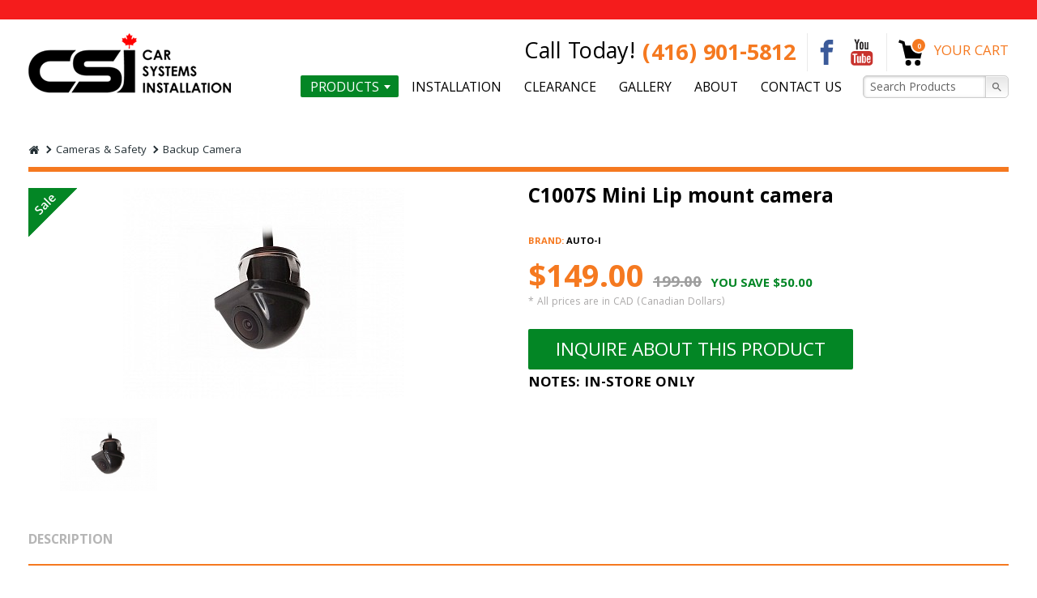

--- FILE ---
content_type: text/html; charset=utf-8
request_url: https://www.carsystemsinstallation.ca/product/c1007s-lip-mount-camera/
body_size: 7478
content:
<!doctype html><html lang="en-CA"><head> <title>Auto-I C1007S Flash mount backup camera</title><meta http-equiv="X-UA-Compatible" content="IE=edge"> <meta name="keywords" content="backup camera, flash mount camera . auto-i camera" /> <meta name="description" content="OEM style flash mounted camera. 170 degree angle. Can be installed also at the front of the vehicle. Waterproof. Full color camera. Call us!" /><meta name="viewport" content="width=device-width, initial-scale=1.0, maximum-scale=1.0, user-scalable=no" /> <link rel="canonical" href="https://www.carsystemsinstallation.ca/product/c1007s-lip-mount-camera/" /><meta property="og:site_name" content="Car Systems Installation" /><meta property="og:title" content="Auto-I C1007S Flash mount backup camera" /> <meta property="og:description" content="OEM style flash mounted camera. 170 degree angle. Can be installed also at the front of the vehicle. Waterproof. Full color camera. Call us!" /><meta property="og:image" content="/img/logo.png" /><meta property="og:url" content="https://www.carsystemsinstallation.ca/product/c1007s-lip-mount-camera/" /><meta name="google-site-verification" content="gwItkMTllVEmhWC6FOX57-uBhK_Hfd_t6OZ9zkEZuRo" /><link rel="stylesheet" href="/css/slick.css"><link rel="stylesheet" href="/css/jquery-ui.min.css"><link rel="stylesheet" href="https://cdn.jsdelivr.net/lightgallery/1.3.9/css/lightgallery.min.css"><link rel="stylesheet" href="/css/main.css?v1764602624"><!--<link rel="stylesheet" href="/libs/sweetalert/sweetalert.css">--><link href="https://fonts.googleapis.com/css?family=Khula:400,600,700" rel="stylesheet"><link rel="apple-touch-icon" sizes="57x57" href="/img/favicon/apple-icon-57x57.png"><link rel="apple-touch-icon" sizes="60x60" href="/img/favicon/apple-icon-60x60.png"><link rel="apple-touch-icon" sizes="72x72" href="/img/favicon/apple-icon-72x72.png"><link rel="apple-touch-icon" sizes="76x76" href="/img/favicon/apple-icon-76x76.png"><link rel="apple-touch-icon" sizes="114x114" href="/img/favicon/apple-icon-114x114.png"><link rel="apple-touch-icon" sizes="120x120" href="/img/favicon/apple-icon-120x120.png"><link rel="apple-touch-icon" sizes="144x144" href="/img/favicon/apple-icon-144x144.png"><link rel="apple-touch-icon" sizes="152x152" href="/img/favicon/apple-icon-152x152.png"><link rel="apple-touch-icon" sizes="180x180" href="/img/favicon/apple-icon-180x180.png"><link rel="icon" type="image/png" sizes="192x192" href="/img/favicon/android-icon-192x192.png"><link rel="icon" type="image/png" sizes="32x32" href="/img/favicon/favicon-32x32.png"><link rel="icon" type="image/png" sizes="96x96" href="/img/favicon/favicon-96x96.png"><link rel="icon" type="image/png" sizes="16x16" href="/img/favicon/favicon-16x16.png"><link rel="manifest" href="/img/favicon/manifest.json"><meta name="msapplication-TileColor" content="#ffffff"><meta name="msapplication-TileImage" content="/img/favicon/ms-icon-144x144.png"><meta name="theme-color" content="#ffffff"><meta name="google-site-verification" content="kHaD_7oEFvwhsIySWZKf_MW813e8FXirYlb2dNyzVw8" /><meta name="msvalidate.01" content="BEA24FE219283F76E1399942CA94BFA5" /> <!-- Google Tag Manager --> <script> (function(w, d, s, l, i) { w[l] = w[l] || []; w[l].push({ 'gtm.start': new Date().getTime(), event: 'gtm.js' }); var f = d.getElementsByTagName(s)[0], j = d.createElement(s), dl = l != 'dataLayer' ? '&l=' + l : ''; j.async = true; j.src = 'https://www.googletagmanager.com/gtm.js?id=' + i + dl; f.parentNode.insertBefore(j, f); })(window, document, 'script', 'dataLayer', 'GTM-NG8HWZC'); </script> <!-- End Google Tag Manager --> <!-- Global site tag (gtag.js) - Google Analytics --> <script async src="https://www.googletagmanager.com/gtag/js?id=UA-41139946-46"></script> <script> window.dataLayer = window.dataLayer || []; function gtag() { dataLayer.push(arguments); } gtag('js', new Date()); gtag('config', 'UA-41139946-46'); </script></head><body> <div class="topbar" data-id="0"> <span class="topbar_0" style="display: none;"></span> </div><header class="header" data-id="17"> <div class="header_content"> <div class="wrapper"> <div class="header_logo"> <a href="/"><img src="/img/logo.png" alt="Car Systems Installation"></a> </div> <div class="header_contacts"> <div class="header_call"><span>Call Today! </span><a href="tel:4169015812">(416) 901-5812</a></div> <div class="social"> <a href="https://www.facebook.com/pages/CSI-TORONTO/105419596170143" target="_blank"> <svg class="icon icon-facebook"> <use xlink:href="/img/svgdefs.svg?v=1653324672#icon-facebook-c" xmlns:xlink="http://www.w3.org/1999/xlink"></use> </svg> </a> <a href="https://www.youtube.com/user/caraudiotoronto" target="_blank"> <svg class="icon icon-youtube"> <use xlink:href="/img/svgdefs.svg?v=1653324672#icon-youtube-c" xmlns:xlink="http://www.w3.org/1999/xlink"></use> </svg> </a> </div> <div class="header_cart"> <a href="/cart/"> <div class="img"> <svg class="icon icon-cart"> <use xlink:href="/img/svgdefs.svg?v=1653324672#icon-cart" xmlns:xlink="http://www.w3.org/1999/xlink"></use> </svg> <span class="count js_CartCounter">0</span> </div> <span class="txt">Your CART</span> </a> </div> <div class="navigation_btn"><span></span><p>MENU</p></div> </div> <div class="navigation_wrap"> <nav class="navigation"> <ul class="nav"> <li data-id="active_menu_1" class="dropDown"> <a href="">Products</a> <div class="navigation_dropDown "> <div class="arrow arrow_prev"></div> <div class="wrapper wrapper_lga"> <div class="wrapper_slider"> <div class="dropDown_item"> <a class="link_categoties" href="/categories/alarm-starter-installation-vaughan/"> <div class="dropDown_img"> <img src="/imagephp/width=150&height=110&image=/pictures/product_cats/product_cats_thumbnail_zrPJHQd.png" alt="Security &amp; Starters"> </div> <h5 class="dropDown_caption">Security & Starters</h5> </a> <ul> <li><a href="/categories/alarm-starter-installation-vaughan/remote-starter-installation-toronto/">Remote Car Starters</a></li> <li><a href="/categories/alarm-starter-installation-vaughan/alarm-starter-alarmstarter/">Alarm Starter Combo</a></li> <li><a href="/categories/alarm-starter-installation-vaughan/smart-start/">SmartPhone Start</a></li> <li><a href="/categories/alarm-starter-installation-vaughan/luxury-vehicles-remote-starter/">Luxury Vehicles Remote Starter</a></li> <li><a href="/categories/alarm-starter-installation-vaughan/alarm/">Alarm</a></li> <li><a href="/categories/alarm-starter-installation-vaughan/remote-starter-bypass-module-installation-vaughan/">Bypass Modules</a></li> <li><a href="/categories/alarm-starter-installation-vaughan/alarm-starter-accessories/">Alarm & Starter Accessories </a></li> <li><a href="/categories/alarm-starter-installation-vaughan/vehicle-feet-t-harness/">Vehicle Fit T-Harness</a></li> <li><a href="/categories/alarm-starter-installation-vaughan/theft-prevention/">Theft prevention </a></li> </ul> <a href="/categories/alarm-starter-installation-vaughan/" class="shop_now">Shop Now</a> </div> <div class="dropDown_item"> <a class="link_categoties" href="/categories/safe-driving/"> <div class="dropDown_img"> <img src="/imagephp/width=150&height=110&image=/pictures/product_cats/product_cats_thumbnail_l6QFhhr.png" alt="Cameras &amp; Safety"> </div> <h5 class="dropDown_caption">Cameras & Safety</h5> </a> <ul> <li><a href="/categories/safe-driving/gps-tracking/">GPS Tracking</a></li> <li><a href="/categories/safe-driving/dash-cam-dashboard-camera/">Dash Cam </a></li> <li><a href="/categories/safe-driving/dash-cam-accessories/">Dash Cam Accessories</a></li> <li><a href="/categories/safe-driving/parking-sensors/">Parking Sensors</a></li> <li><a href="/categories/safe-driving/collision-avoidance/">Collision Avoidance</a></li> <li><a href="/categories/safe-driving/backup-camera/">Backup Camera</a></li> <li><a href="/categories/safe-driving/factory-screen-add-on/">Backup camera to OEM screen</a></li> <li><a href="/categories/safe-driving/scree-options-installation-vaughan/">Camera Display </a></li> </ul> <a href="/categories/safe-driving/" class="shop_now">Shop Now</a> </div> <div class="dropDown_item"> <a class="link_categoties" href="/categories/gps-multimedia/"> <div class="dropDown_img"> <img src="/imagephp/width=150&height=110&image=/pictures/product_cats/product_cats_thumbnail_a0T5L9t.png" alt="Car Audio/Video/GPS"> </div> <h5 class="dropDown_caption">Car Audio/Video/GPS</h5> </a> <ul> <li><a href="/categories/gps-multimedia/car-gps-and-navigation/">Car GPS & Navigation</a></li> <li><a href="/categories/gps-multimedia/dash-multimedia-gps/">In-Dash Multimedia</a></li> <li><a href="/categories/gps-multimedia/radio-cd-bluetooth/">Radio & Bluetooth In dash</a></li> <li><a href="/categories/gps-multimedia/audio-accessories/">Audio accessories </a></li> <li><a href="/categories/gps-multimedia/dvd-headerrest--flip-down/">Headrest DVD / Flip Down DVD</a></li> <li><a href="/categories/gps-multimedia/radio-kits/">Radio dash Kits</a></li> <li><a href="/categories/gps-multimedia/bluetooth/">Bluetooth</a></li> <li><a href="/categories/gps-multimedia/ipod-integration/">AUX Integration</a></li> <li><a href="/categories/gps-multimedia/carplay-android-auto/">CarPlay Android Auto to OEM screen</a></li> </ul> <a href="/categories/gps-multimedia/" class="shop_now">Shop Now</a> </div> <div class="dropDown_item"> <a class="link_categoties" href="/categories/power-options/"> <div class="dropDown_img"> <img src="/imagephp/width=150&height=110&image=/pictures/product_cats/product_cats_thumbnail_GzcFmIk.png" alt="Lights &amp; Power Options"> </div> <h5 class="dropDown_caption">Lights & Power Options</h5> </a> <ul> <li><a href="/categories/power-options/heated-seats/">Heated Seats</a></li> <li><a href="/categories/power-options/power-windows/">Power Windows</a></li> <li><a href="/categories/power-options/hid-led-lights/">Hid/Led Lights</a></li> <li><a href="/categories/power-options/interior-lights/">Interior Lights</a></li> <li><a href="/categories/power-options/power-locks/">Power Locks</a></li> <li><a href="/categories/power-options/automatic-light-system/">Automatic light system</a></li> </ul> <a href="/categories/power-options/" class="shop_now">Shop Now</a> </div> <div class="dropDown_item"> <a class="link_categoties" href="/categories/accessories/"> <div class="dropDown_img"> <img src="/imagephp/width=150&height=110&image=/pictures/product_cats/product_cats_thumbnail_Q6jPL2q.png" alt="Accessories"> </div> <h5 class="dropDown_caption">Accessories</h5> </a> <ul> <li><a href="/categories/accessories/car-mats/">Car Floor/Cargo Mats</a></li> <li><a href="/categories/accessories/truck-and-suv-accessories/">Truck and SUV Accessories</a></li> <li><a href="/categories/accessories/motorcycle-products/">Motorcycle Products</a></li> <li><a href="/categories/accessories/video-in-motion/">Video In Motion</a></li> <li><a href="/categories/accessories/side-window-deflectors/">Window / Hood Deflectors</a></li> <li><a href="/categories/accessories/batteries/">Batteries</a></li> <li><a href="/categories/accessories/car-seat/">Car Seat</a></li> <li><a href="/categories/accessories/paint-protection/">Body Tint / Window Tint</a></li> <li><a href="/categories/accessories/trunk-opener/">Trunk opener</a></li> </ul> <a href="/categories/accessories/" class="shop_now">Shop Now</a> </div> </div> </div> <div class="arrow arrow_next"></div> </div> </li> <li data-id="active_menu_2"><a href="/page/auto-electronic-upgrades-installation">Installation</a></li> <li data-id="active_menu_3"><a href="/clearance/">Clearance</a></li> <!-- <li data-id="active_menu_4"><a href="/deals/">Deals</a></li> --> <li data-id="active_menu_5"><a href="/galleries/">Gallery</a></li> <li data-id="active_menu_6" class="NAdropDown NAdrDown"> <a href="/about-car-systems-installation/">About</a> <!--ul class="navigation_dropDown"> <li><a href="/about-car-systems-installation/">About Us</a></li> <li data-id="active_menu_3"><a href="/careers">Careers</a></li> </ul--> </li> <li data-id="active_menu_7"><a href="/contacts/">Contact us</a></li> </ul> <form name="search" autocomplete="off" method="get" action="/search/" class="header_search"> <input type="text" name="q" autocomplete="off" class="input || search_input" value="" placeholder="Search Products"> <button class="btn_search"><svg class="icon icon-search"> <use xlink:href="/img/svgdefs.svg?v=1653324672#icon-search" xmlns:xlink="http://www.w3.org/1999/xlink"></use> </svg></button> <ul class="header_search_results"></ul> </form> <div class="social_mob social"> <a href="https://www.facebook.com/pages/CSI-TORONTO/105419596170143" target="_blank"> <svg class="icon icon-facebook"> <use xlink:href="/img/svgdefs.svg?v=1653324672#icon-facebook-c" xmlns:xlink="http://www.w3.org/1999/xlink"></use> </svg> </a> <a href="https://www.youtube.com/user/caraudiotoronto" target="_blank"> <svg class="icon icon-youtube"> <use xlink:href="/img/svgdefs.svg?v=1653324672#icon-youtube-c" xmlns:xlink="http://www.w3.org/1999/xlink"></use> </svg> </a> </div> <a href="tel:4169015812" class="mobile_call button">Call Today! (416) 901-5812</a> </nav> </div> </div> </div> <div class="dark_overlay"></div> <!-- Google Tag Manager (noscript) --> <noscript><iframe src="https://www.googletagmanager.com/ns.html?id=GTM-NG8HWZC" height="0" width="0" style="display:none;visibility:hidden"></iframe></noscript> <!-- End Google Tag Manager (noscript) --> </header><section class="product js_ProductInner"> <div class="wrapper"> <nav aria-label="Breadcrumb"> <ol class="breadcrumbs" itemscope="" itemtype="http://schema.org/BreadcrumbList"> <li itemprop="itemListElement" itemscope="" itemtype="http://schema.org/ListItem"> <a itemprop="item" href="/"> <span itemprop="name"> <svg class="icon "> <use xlink:href="/img/svgdefs.svg?v=1653324672#icon_home" xmlns:xlink="http://www.w3.org/1999/xlink"></use> </svg><span style="font-size: 0">Home</span> </span> </a> <meta itemprop="position" content="1"> </li> <li itemscope="" itemprop="itemListElement" itemtype="http://schema.org/ListItem"> <a itemprop="item" href="/categories/safe-driving/"> <span itemprop="name">Cameras & Safety</span></a> <meta itemprop="position" content="2"> </li> <li itemscope="" itemprop="itemListElement" itemtype="http://schema.org/ListItem"> <a itemprop="item" href="/categories/safe-driving/backup-camera/"> <span itemprop="name">Backup Camera</span></a> <meta itemprop="position" content="3"> </li> <li itemprop="itemListElement" itemscope itemtype="https://schema.org/ListItem" class="hide_list_element"> <b itemprop="name" title="C1007S Mini Lip mount camera" aria-current="page">C1007S Mini Lip mount camera</b> <meta itemprop="position" content="4" /> </li> </ol> </nav> <div class="middle_content_"> <div class="product_head"> <div class="product_picture"> <div class="product_slider_for hidden_slider" data-slider="product_slider_for"> <div class="item" data-src="/pictures/products/products_thumbnail_bAlhtNS.jpg"> <img src="/imagephp/width=400&height=260&image=/pictures/products/products_thumbnail_bAlhtNS.jpg" alt="C1007S Mini Lip mount camera"> </div> </div> <div class="ribbon ribbon_sale"><span>Sale</span></div> <div class="product_slider_nav hidden_slider" data-slider="product_slider_nav"> <div class="item"> <div class="img"> <img src="/imagephp/width=400&height=260&image=/pictures/products/products_thumbnail_bAlhtNS.jpg" alt="C1007S Mini Lip mount camera"> </div> </div> </div> </div> <div class="product_info"> <h1 class="product_name">C1007S Mini Lip mount camera</h1> <p class="p_brand"> <span>Brand: </span> Auto-I </p> <div class="product_price js_ProductPrice">$<span class="product_price_span">149.00</span> <strike class="old_price">199.00</strike> <span class="saving_text">YOU SAVE $50.00</span> <span class="price_notes">* All prices are in CAD (Canadian Dollars)</span> </div> <a href="#" class="button || inquereBtn" data-modals="modal_inquiry" data-id="404">INQUIRE ABOUT THIS PRODUCT</a> <p>Notes: In-store only</p> <form action="#" class="product_add2"> </form> </div> </div> <div class="product_body"> <div class="tab_wrapper"> <ul class="tab_menu"> <li class="tab_list isActive" data-tab="tab_0">DESCRIPTION</li> </ul> <div class="tab_content"> <div class="tab_item js_tabMobWrap isActive" id="tab_0"> <div class="button js_tabMobBtn">DESCRIPTION</div> <div class="content js_tabMobBox"> <p><span style="color:#E91E63;"><span style="font-size: 18px;"><strong>C1007S</strong></span></span></p><p>Mini Lip mount plug-in style<br />Current Consumption: MAX: 50mA<br />Sensor: CMD-III. High performance Digital Supper Clarity Image Sensor<br />Resolution: 420 TV Line<br />Minimum illumination: 0.5 Lux<br />View angle: 170 degree<br />Effective Pixies: 648*488<br />TV System: NTSC<br />Video colour: Full colour<br />Waterproof: IP67-IP68<br />Working Voltage: DC 9-16 V<br />Operating Temperature: -30 Co to 70 Co<br />Parking guard line: On/Off switchable<br />Image: Mirror/Non mirror switchble<br />16 ft Universal harnesses<br />&nbsp;</p> </div> </div> </div> </div> </div> </div> </div></section><footer class="footer"> <div class="wrapper"> <div class="footer_content"> <!-- column1 --> <div class="column column1"> <h4 class="h3">Contact Information</h4> <p class="ic font_lg"> <a href="tel:4169015812"> <svg class="icon icon-phone"> <use xlink:href="/img/svgdefs.svg?v=1653324672#icon-phone" xmlns:xlink="http://www.w3.org/1999/xlink"></use> </svg>(416) 901-5812 </a> </p> <p class="ic"> <a href="mailto:carsystemsinstallation@gmail.com" target="_blank"> <svg class="icon icon-mail"> <use xlink:href="/img/svgdefs.svg?v=1653324672#icon-mail" xmlns:xlink="http://www.w3.org/1999/xlink"></use> </svg>carsystemsinstallation@gmail.com </a> </p> <h4 class="h3">Hours</h4> <p><strong>Mon - Thu:</strong> 10.00 AM to 6.00 PM</p><p><strong>Fri:</strong> 9.00 AM to 3.00 PM</p><p><strong>Sat:</strong> Closed</p><p><strong>Sun:</strong> Closed</p> <h4 class="h3">Stay Connected</h4> <div class="social"> <a href="https://www.facebook.com/pages/CSI-TORONTO/105419596170143" target="_blank"> <svg class="icon icon-facebook"> <use xlink:href="/img/svgdefs.svg?v=1653324672#icon-facebook" xmlns:xlink="http://www.w3.org/1999/xlink"></use> </svg> </a> <a href="https://www.youtube.com/user/caraudiotoronto" target="_blank"> <svg class="icon icon-youtube"> <use xlink:href="/img/svgdefs.svg?v=1653324672#icon-youtube" xmlns:xlink="http://www.w3.org/1999/xlink"></use> </svg> </a> <a href="https://twitter.com/car_systems" target="_blank"> <svg class="icon icon-twitter"> <use xlink:href="/img/svgdefs.svg?v=1653324672#icon-twitter" xmlns:xlink="http://www.w3.org/1999/xlink"></use> </svg> </a> <a href="https://www.instagram.com/car_systems/" target="_blank"> <svg class="icon icon-instagram"> <use xlink:href="/img/svgdefs.svg?v=1653324672#icon-instagram" xmlns:xlink="http://www.w3.org/1999/xlink"></use> </svg> </a> <a href="https://www.tiktok.com/@csi.toronto" target="_blank"> <svg class="icon icon-tiktok"> <use xlink:href="/img/svgdefs.svg?v=1653324672#icon-tiktok" xmlns:xlink="http://www.w3.org/1999/xlink"></use> </svg> </a> <a href="https://www.pinterest.com/carsystemsinstallation/" target="_blank"> <img class="icon-pinterest" src="https://www.carsystemsinstallation.ca/img/pinterest.svg" alt="pinterest"> </a> </div> <div class="wrap-footer-image"> <a href="https://www.bbb.org/ca/on/north-york/profile/auto-accessories/csi-toronto-car-systems-installation-ltd-0107-1378454" target="_blank"><img src="/img/BBB.png" alt="BBB"></a> <a href="https://www.thestar.com/readerschoice-toronto/business/csi-toronto-car-systems-installation" target="_blank"><img src="/img/Readers-Choice.png" alt="Readers Choice"></a> </div> </div> <!-- column2 --> <div class="column column2"> <div class="inn"> <h4 class="h3">Articles</h4> <p class="font_md"><strong>Installing Blind Spot Detection for 2017 BMW X4 | Safety Upgrade</strong></p> <div class="art_date">December 18th, 2025</div> <div class="font_sm"> <p>Driving a luxury SUV like the 2017 BMW X4 offers performance and style, but visibility can sometimes be a challenge due to its sporty, coupe-like design. In this video, we tackle this issue head-on by installing a high-performance aftermarket blind spot detection system. This upgrade is designed...</p> </div> <a href="/blog/installing-blind-spot-detection-2017-bmw-x4" class="read_more under">Read More</a> </div> </div> <!-- column3 --> <div class="column column3"> <div class="inn"> <h4 class="h3">Location</h4> <p class="font_sm"><iframe src="https://www.google.com/maps/embed?pb=!1m18!1m12!1m3!1d2880.5034337178713!2d-79.47889768425316!3d43.78316565203445!2m3!1f0!2f0!3f0!3m2!1i1024!2i768!4f13.1!3m3!1m2!1s0x882b2e7379bd6137%3A0x115844cbec952fd0!2sCar+Systems+Installation!5e0!3m2!1sru!2sca!4v1507733283927" width="100%" height="250" frameborder="0" style="border:0" allowfullscreen></iframe></p> <div class="map_wr"> 582 Rivermede Rd Unit 9, Concord, ON L4K 2H5 <div class="map_overlay"></div> </div> <a href="https://www.google.com/maps?ll=43.783162,-79.476709&z=15&t=m&hl=en-US&gl=CA&mapclient=embed&cid=1249824539233562576" class="button" target="_blank">CLICK HERE FOR DIRECTIONS</a> </div> </div> <!-- column4 --> <!-- <div class="column column4"> --> <!-- <div class="fb-page" data-href="https://www.facebook.com/CSItoronto/" data-tabs="timeline" data-width="" data-height="" data-small-header="true" data-adapt-container-width="true" data-hide-cover="true" data-show-facepile="true"><blockquote cite="https://www.facebook.com/CSItoronto/" class="fb-xfbml-parse-ignore"><a href="https://www.facebook.com/CSItoronto/">Car Systems Installation CSI</a></blockquote></div> <div id="fb-root"></div> <script async defer crossorigin="anonymous" src="https://connect.facebook.net/en_GB/sdk.js#xfbml=1&version=v24.0&appId=778399250799081"></script> --> <!-- </div> --> </div> <div class="footer_bottom"> <div style="text-align: center;"> | &nbsp; <a href="/page/return-and-exchange-policy">Return & Exchange Policy</a> &nbsp; | &nbsp; <a href="/page/privacy-policy">Privacy Policy</a> &nbsp; | &nbsp; <a href="/page/shipping-policy">Shipping Policy</a> &nbsp; | &nbsp; <a href="/page/terms-conditions">Terms & Conditions</a> &nbsp; | &nbsp; </div> </div> <div class="footer_bottom"> <div class="copy"> Copyright 2026 <strong> Car Systems Installation. | </strong> <ul> <li><a href="/blog">Articles</a></li> <li><a href="/faqs">FAQs</a></li> <li><a href="/careers">Careers</a></li> </ul> </div> <div class="devel"><span>Marketing By <a href="https://www.gilmedia.com/" target="_blank">Gilmedia</a></span> | Website by <a href="https://xi-digital.com" target="_blank">Xi Digital</a></div> </div> </div></footer><div class='dialog_wrapper'> <div class='table || main_table'> <div class='tcell || main_tcell'> <div class='dialog_close || dialog_bg'></div> <div class="modal_success dialog"> <span class='dialog_close || icon_close'><svg class="icon "> <use xlink:href="/img/svgdefs.svg?v=1653324672#icon_close" xmlns:xlink="http://www.w3.org/1999/xlink"></use> </svg></span> </div> <div class="modal_ajax dialog"> <span class='dialog_close || icon_close'><svg class="icon "> <use xlink:href="/img/svgdefs.svg?v=1653324672#icon_close" xmlns:xlink="http://www.w3.org/1999/xlink"></use> </svg></span> <div class="modal_content"></div> </div> </div> </div></div><div id="toast" class="toast"> <div class='table'> <div class='tcell'> <svg class='icon || toast_icon'> <use xlink:href='/img/svgdefs.svg#icon_error'></use> </svg> </div> <div class='tcell'> <p id="toast_text">Please, enter a valid value</p> </div> </div></div><script src="https://code.jquery.com/jquery-3.5.1.min.js" integrity="sha256-9/aliU8dGd2tb6OSsuzixeV4y/faTqgFtohetphbbj0=" crossorigin="anonymous"></script><script> window.jQuery || document.write('<script src="/js/jquery-3.5.1.min.js"><\/script>');</script><!--[if IE]><script>$(document).ready(function(){$('input, textarea').placeholder()})</script><![endif]--><!--<script src="/js/html5shiv.min.js"></script><script src="/js/jquery.placeholder.min.js"></script>--><script src="https://cdn.jsdelivr.net/lightgallery/1.3.9/js/lightgallery.min.js"></script><script src="/js/libs.js?v1651846324"></script><script src="/js/main.js?v1741298234"></script> <script type="application/ld+json">{
"@context": "http://schema.org",
"@type": "LocalBusiness",
"address": {
"@type": "PostalAddress",
"addressLocality": "North York",
"addressRegion": "ON",
"postalCode":"M3J 2C4",
"streetAddress": "872 Magnetic Dr"	},
"description": "Car systems installation is Canada’s leading auto electronic installation company. We are always up-to date with the automotive industry products and we offer the latest electronic upgrades for your vehicle.",
"name": "Car Systems Installation",
"telephone": "1-416-901-5812",
"priceRange":"$$",
"openingHours": ["Mo-Th 10:00-18:00", "Fr 9:00-15:00" ],
"url": "https://www.carsystemsinstallation.ca/",
"logo": "https://www.carsystemsinstallation.ca/img/logo.png",
"image": "https://www.carsystemsinstallation.ca/img/welcome_img.png",
"email": "carsystemsinstallation@gmail.com",
"hasMap": "https://www.google.com/maps?ll=43.783162,-79.476709&z=15&t=m&hl=en-US&gl=CA&mapclient=embed&cid=1249824539233562576",
"geo": { "@type": "GeoCoordinates", "latitude": "43.783162", "longitude": "-79.476709"	},
"sameAs" : ["https://www.facebook.com/pages/CSI-TORONTO/105419596170143", "https://www.youtube.com/user/caraudiotoronto",
"https://www.blocal.ca/company/car-systems-installation"]
} </script><script type="application/ld+json">{ "@context": "http://schema.org/", "@type": "Product", "name": "C1007S Mini Lip mount camera", "image": "https://www.carsystemsinstallation.ca/imagephp/width=400&height=260&image=/pictures/products/products_thumbnail_bAlhtNS.jpg", "description": "C1007S
Mini Lip mount plug-in style
Current Consumption: MAX: 50mA
Sensor: CMD-III. High performance Digital Supper Clarity Image Sensor
Resolution: 420 TV Line
Minimum illumination: 0.5 Lux
View angle: 170 degree
Effective Pixies: 648*488
TV System: NTSC
Video colour: Full colour
Waterproof: IP67-IP68
Working Voltage: DC 9-16 V
Operating Temperature: -30 Co to 70 Co
Parking guard line: On/Off switchable
Image: Mirror/Non mirror switchble
16 ft Universal harnesses
&nbsp;
", "mpn": "C1007S Mini Lip mount camera", "productID": "C1007S Mini Lip mount camera", "sku": "C1007S Mini Lip mount camera", "brand": { "@type": "Thing", "name": "Auto-I" }, "aggregateRating": { "@type": "AggregateRating", "ratingValue": "4.9", "reviewCount": "12" }, "offers": { "@type": "Offer", "priceCurrency": "CAD", "price": "149.00", "priceValidUntil": "2025-11-05", "itemCondition": "http://schema.org/NewCondition", "availability": "http://schema.org/InStock", "url": "https://www.carsystemsinstallation.ca/product/c1007s-lip-mount-camera/", "seller": { "@type": "Organization", "name": "Car Systems Installation" } }
}</script></body></html>

--- FILE ---
content_type: text/css
request_url: https://www.carsystemsinstallation.ca/css/main.css?v1764602624
body_size: 20440
content:
*,
:before,
:after {
  -webkit-box-sizing: border-box;
  -moz-box-sizing: border-box;
  box-sizing: border-box;
  margin: 0;
  padding: 0;
  outline: none;
}
audio,
canvas,
iframe,
img,
svg,
video {
  vertical-align: middle;
}
fieldset {
  border: 0;
  margin: 0;
  padding: 0;
}
textarea {
  resize: vertical;
}
html {
  -ms-text-size-adjust: 100%;
  -webkit-text-size-adjust: 100%;
}
body {
  margin: 0;
}
article,
aside,
details,
figcaption,
figure,
footer,
header,
hgroup,
main,
menu,
nav,
section,
summary {
  display: block;
}
audio,
canvas,
progress,
video {
  display: inline-block;
  vertical-align: baseline;
}
audio:not([controls]) {
  display: none;
  height: 0;
}
[hidden],
template {
  display: none;
}
a {
  background-color: transparent;
}
a:active,
a:hover,
a:focus {
  outline: 0;
}
abbr[title] {
  border-bottom: 1px dotted;
}
b,
strong {
  font-weight: 700;
}
dfn {
  font-style: italic;
}
mark {
  background: #ff0;
  color: #000;
}
small {
  font-size: 80%;
}
sub,
sup {
  font-size: 75%;
  line-height: 0;
  position: relative;
  vertical-align: baseline;
}
sup {
  top: -0.5em;
}
sub {
  bottom: -0.25em;
}
img {
  border: 0;
}
svg:not(:root) {
  overflow: hidden;
}
hr {
  box-sizing: content-box;
  height: 0;
}
pre {
  overflow: auto;
}
code,
kbd,
pre,
samp {
  font-family: monospace, monospace;
  font-size: 1em;
}
button,
input,
optgroup,
select,
textarea {
  color: inherit;
  font: inherit;
  margin: 0;
}
button {
  overflow: visible;
}
button,
select {
  text-transform: none;
}
button,
html input[type="button"],
input[type="reset"],
input[type="submit"] {
  -webkit-appearance: button;
  cursor: pointer;
}
button[disabled],
html input[disabled] {
  cursor: default;
}
button::-moz-focus-inner,
input::-moz-focus-inner {
  border: 0;
  padding: 0;
}
input {
  line-height: normal;
}
input[type="checkbox"],
input[type="radio"] {
  padding: 0;
}
input[type="number"]::-webkit-inner-spin-button,
input[type="number"]::-webkit-outer-spin-button {
  height: auto;
}
input[type="search"] {
  -webkit-appearance: textfield;
}
input[type="search"]::-webkit-search-cancel-button,
input[type="search"]::-webkit-search-decoration {
  -webkit-appearance: none;
}
legend {
  border: 0;
  padding: 0;
}
textarea {
  overflow: auto;
}
optgroup {
  font-weight: 700;
}
table {
  border-collapse: collapse;
  border-spacing: 0;
}
td,
th {
  padding: 0;
}
input[type="email"],
input[type="number"],
input[type="search"],
input[type="text"],
input[type="tel"],
input[type="url"],
input[type="password"],
textarea {
  -webkit-appearance: none;
  appearance: none;
}
ul,
ol {
  list-style-position: inside;
}
img {
  max-width: 100%;
  height: auto;
}
[class^="icon_"],
[class*=" icon_"],
.icon {
  display: inline-block;
  width: 1em;
  height: 1em;
  fill: currentColor;
}
ul li,
ol li {
  list-style: none;
}
::selection {
  background-color: #ccc;
}

/* MODULES */
.dialog_wrapper {
  position: fixed;
  top: 0;
  left: 0;
  width: 100%;
  height: 100%;
  display: table;
  vertical-align: middle;
  display: none;
  z-index: 500;
  padding: 4rem 0;
}
.dialog_wrapper .main_table {
  width: 100%;
  height: 100%;
  padding-right: 2rem;
}
.dialog_wrapper .main_tcell {
  padding: 0 4rem;
}
.dialog {
  max-width: 600px;
  margin: 0 auto;
  padding: 2.4rem;
  background-color: #fff;
  box-shadow: 1px 5px 15px rgba(0, 0, 0, 0.25);
  display: none;
  z-index: 503;
  position: relative;
}
.dialog.error {
  max-width: 350px;
  padding: 0;
}
.dialog.error .h2 {
  padding: 2.4rem;
  border-bottom: 2px solid #441420;
  color: #441420;
}
.dialog.error p {
  display: block;
  padding: 0 2.4rem 2.4rem;
}
.dialog .icon_close {
  position: absolute;
  top: -3.5rem;
  right: -0.5rem;
  color: #fff;
  cursor: pointer;
  font-size: 3.5rem;
  transition: color 0.3s ease;
}
.dialog .icon_close:hover,
.dialog .icon_close:focus {
  color: #ffab00;
}
.dialog .icon_close svg {
  float: left;
}
.dialog_bg {
  position: fixed;
  left: 0;
  top: 0;
  background-color: rgba(33, 33, 33, 0.55);
  display: none;
  width: 100%;
  height: 100%;
}
.dialog_opened {
  position: fixed;
  overflow-y: scroll;
  width: 100%;
  height: 100%;
}
.dialog_opened .dialog_bg {
  animation-name: fadeIn;
  animation-duration: 0.3s;
  animation-fill-mode: both;
}
@keyframes fadeIn {
  from {
    opacity: 0;
  }
  to {
    opacity: 1;
  }
}
.dialog_opened .dialog {
  animation-name: showDialog;
  animation-duration: 0.3s;
  animation-fill-mode: both;
}
.dialog_opened .dialog_wrapper {
  display: block;
}
.dialog_scrollable_mobile .dialog_wrapper {
  width: 100% !important;
}
.dialog_scrollable_mobile .main_table {
  padding-right: 0 !important;
}
.dialog_scrollable .dialog_wrapper {
  overflow-y: scroll;
  width: calc(100% + 4rem);
}
@keyframes showDialog {
  0% {
    opacity: 0;
    transform: translateY(40px);
  }
  100% {
    opacity: 1;
    transform: translateY(0);
  }
}

/** New code */
#toast {
  position: fixed;
  z-index: 1503;
  width: 100%;
  max-width: 280px;
  left: 2rem;
  right: 2rem;
  bottom: 2rem;
  background-color: #fff;
  color: #fff;
  display: none;
  -webkit-box-shadow: 1px 5px 15px rgba(0, 0, 0, 0.25);
  box-shadow: 1px 5px 15px rgba(0, 0, 0, 0.25);
  padding: 1rem 2rem;
  -webkit-backface-visibility: hidden;
  backface-visibility: hidden;
}
#toast p {
  display: block;
  margin-bottom: 0;
  margin-top: 0.3rem;
  color: #fff;
  font-size: 1.4rem;
  font-family: Khula, Verdana, Geneva, sans-serif;
}
#toast.error {
  background-color: rgba(237, 28, 36, 0.8);
}
#toast.success {
  background-color: rgba(3, 134, 37, 0.8);
}
.toast_close {
  position: absolute;
  color: #ffffff;
  top: 0.3rem;
  right: 1rem;
  font-size: 2.5rem;
  cursor: pointer;
}
.toast_icon {
  color: #ffffff;
  float: left;
  margin-right: 2rem;
  font-size: 3rem;
}

.buttons_wrap {
  display: flex;
  justify-content: center;
}
.value_buttons_wrap {
  font-size: 0;
  display: flex;
  vertical-align: top;
  margin: 0 1rem 0 0;
}
.value_buttons_wrap .value_button {
  display: inline-block;
  vertical-align: top;
  width: 2.5rem;
  height: 4rem;
  line-height: 4.7rem;
  -webkit-transition: all 0.3s;
  -o-transition: all 0.3s;
  -moz-transition: all 0.3s;
  transition: all 0.3s;
  font-size: 2.5rem;
  text-align: center;
  color: #b5b5b5;
  background: #efefef;
  -webkit-user-select: none;
  -moz-user-select: none;
  -ms-user-select: none;
  user-select: none;
  cursor: pointer;
}
.value_buttons_wrap .input {
  text-align: center;
  display: inline-block !important;
  vertical-align: top !important;
  margin: 0 !important;
  width: 5.9rem !important;
  height: 4rem !important;
  font-size: 1.6rem;
  color: #000 !important;
  padding: 0.7rem 0.5rem 0 !important;
  -webkit-border-radius: 0;
  -moz-border-radius: 0;
  border-radius: 0;
  border: 0.1rem solid #efefef !important;
  background-color: #ffffff !important;
}
.value_buttons_wrap .input:focus,
.value_buttons_wrap .input:active {
  -webkit-box-shadow: none;
  -moz-box-shadow: none;
  box-shadow: none;
}

input::-webkit-outer-spin-button,
input::-webkit-inner-spin-button {
  -webkit-appearance: none;
  margin: 0;
}
input[type="number"] {
  -moz-appearance: textfield;
}
.hide_block {
  display: none !important;
}
/** endof new code */

::-webkit-scrollbar {
  width: 0.8rem;
  height: 0.8rem;
}
::-webkit-scrollbar-track {
  -webkit-box-shadow: inset 0 0 6px rgba(0, 0, 0, 0.3);
  box-shadow: inset 0 0 6px rgba(0, 0, 0, 0.3);
  -webkit-border-radius: 1rem;
  border-radius: 1rem;
  -webkit-border-radius: 0;
  border-radius: 0;
}
::-webkit-scrollbar-thumb {
  background: #f57920;
  -webkit-border-radius: 1rem;
  border-radius: 1rem;
  -webkit-box-shadow: inset 0 0 6px rgba(0, 0, 0, 0.3);
  box-shadow: inset 0 0 6px rgba(0, 0, 0, 0.3);
}

.fixed_footer {
  position: fixed;
  bottom: 0;
  left: 0;
  width: 100%;
}
html {
  font-size: 62.5%;
}
body {
  text-rendering: optimizeLegibility;
  -webkit-font-smoothing: antialiased;
  overflow-x: hidden;
  line-height: 1.2;
  font-size: 1.6em;
  font-family: Khula, Verdana, Geneva, sans-serif;
  color: #000;
}
[disabled],
.disabled {
  opacity: 0.5;
  cursor: not-allowed;
  pointer-events: none;
}
.clearfix::before,
.row::before,
.clearfix::after,
.row::after {
  content: " ";
  display: table;
}
.clearfix::after,
.row::after {
  clear: both;
}
.clearfix,
.row {
  *zoom: 1;
}
::-webkit-input-placeholder {
  color: #000;
  transition: all 0.3s;
}
::placeholder {
  color: #000;
  transition: all 0.3s;
}
a {
  text-decoration: none;
  color: inherit;
  transition: all 0.3s;
}
a:hover {
  color: #f57920;
}
.table {
  display: table;
}
.tableb {
  display: table;
  border-collapse: collapse;
  border-spacing: 0;
}
.trow {
  display: table-row;
}
.tcell {
  display: table-cell;
  vertical-align: middle;
}
.tc {
  text-align: center;
}
.tl {
  text-align: left;
}
.tr {
  text-align: right;
}
.fl {
  float: left;
}
.fr {
  float: right;
}
hr {
  border-top: 1px solid #dbdbdb;
  border-bottom: 0;
  border-right: 0;
  border-left: 0;
  clear: both;
  margin: 2.4rem 0;
}
hr.dotted {
  border-style: dotted;
}
hr.dashed {
  border-style: dashed;
}
.row {
  position: relative;
}
[class*="col_"] {
  margin-right: 4%;
  float: left;
}
[class*="col_"]:last-child {
  margin-right: 0;
}
.col_1 {
  width: 4.66666666667%;
}
.col_2 {
  width: 13.3333333333%;
}
.col_3 {
  width: 22%;
}
.col_4 {
  width: 30.6666666667%;
}
.col_5 {
  width: 39.3333333333%;
}
.col_6 {
  width: 48%;
}
.col_7 {
  width: 56.6666666667%;
}
.col_8 {
  width: 65.3333333333%;
}
.col_9 {
  width: 74%;
}
.col_10 {
  width: 82.6666666667%;
}
.col_11 {
  width: 91.3333333333%;
}
.col_12 {
  width: 100%;
  margin-right: 0;
}
.map_overlay {
  position: absolute;
  top: 0;
  left: 0;
  width: 100%;
  height: 100%;
}
.h1,
.h2,
.h3,
.h4 {
  display: block;
  line-height: 1.2;
  text-transform: uppercase;
}
.h1 {
  font-size: 5rem;
}
.h2 {
  font-size: 4.4rem;
}
.h3 {
  font-size: 3.4rem;
}
.h4 {
  font-size: 1.6rem;
}
.wrapper,
.wrapper_lg {
  width: 100%;
  max-width: 125rem;
  padding: 0 2rem;
  margin: 0 auto;
  position: relative;
}
.wrapper:after,
.wrapper_lg:after {
  content: "";
  display: table;
  clear: both;
}
.wrapper_lg {
  max-width: 141rem;
}
.noselect {
  -webkit-touch-callout: none;
  -webkit-user-select: none;
  -khtml-user-select: none;
  -moz-user-select: none;
  -ms-user-select: none;
  user-select: none;
}
table.table {
  width: 100%l;
}
.table thead {
  border: 1px solid #441420;
  border-bottom: 0 !important;
}
.table th {
  font-weight: 500;
  text-align: left;
  padding: 1rem 2rem;
  border-right: 1px solid #0cbbbc;
  background-color: #441420;
  color: #fff;
}
.table th:last-child {
  border-right: 0;
}
.table td {
  padding: 0.8rem 2rem;
  border-right: 1px solid #d0d0d0;
}
.table tbody {
  border-left: 1px solid #d0d0d0;
}
.table tbody tr {
  border-top: 1px solid #d0d0d0;
  border-bottom: 1px solid #d0d0d0;
}

.content table {
  width: 100%;
  max-width: 100%;
  display: table;
}
.content table thead {
  border: 1px solid #441420;
  border-bottom: 0 !important;
}
.content table th {
  font-weight: 500;
  text-align: left;
  padding: 1rem 2rem;
  border-right: 1px solid #0cbbbc;
  background-color: #441420;
  color: #fff;
}
.content table th:last-child {
  border-right: 0;
}
.content table td {
  padding: 0.8rem 2rem;
  border-right: 1px solid #d0d0d0;
}
.content table tbody {
  border-left: 1px solid #d0d0d0;
}
.content table tbody tr {
  border-bottom: 1px solid #d0d0d0;
}
.content table tbody tr:first-child {
  border-top: 1px solid #d0d0d0;
}
.input::-webkit-input-placeholder {
  color: #666;
}
.input:-moz-placeholder {
  color: #666;
}
.input::-moz-placeholder {
  color: #666;
}
.input:-ms-input-placeholder {
  color: #666;
}
.input::placeholder {
  color: #666;
}
.input:focus::-webkit-input-placeholder {
  opacity: 0;
}
.input:focus:-moz-placeholder {
  opacity: 0;
}
.input:focus::-moz-placeholder {
  opacity: 0;
}
.input:focus:-ms-input-placeholder {
  opacity: 0;
}
.input:focus::placeholder {
  opacity: 0;
}
.input {
  display: block;
  width: 100%;
  height: 4rem;
  margin-bottom: 0.6rem;
  padding: 0.4rem 1.2rem 0;
  border-radius: 0;
  font-size: 1.6rem;
  -webkit-border-radius: 2px;
  -moz-border-radius: 2px;
  border-radius: 2px;
  border: 1px solid transparent;
  background-color: #f1f1f1;
  -webkit-transition: all 0.3s;
  transition: all 0.3s;
}
textarea.input {
  min-height: 24.2rem;
  padding-top: 1.2rem;
  resize: none;
}
select.input {
  padding: 0 0.8rem;
  width: 100%;
  height: 4rem;
  padding: 0.4rem 1.2rem 0;
  margin-bottom: 0.6rem;
  color: #000;
  line-height: 1em;
  text-indent: 0.01px;
}
select::-ms-expand {
  display: none;
}
.validate_error {
  border: 1px solid #e57373 !important;
}
.validate_checkbox.validate_error {
  border: none !important;
}
.validate_checkbox.validate_error input[type="checkbox"] + label:before {
  border: 1px solid #e57373 !important;
}
section {
  padding: 4rem 0;
}
.labels {
  display: inline-block;
  font: 1.6rem/1 Khula;
}
.inquereBtn {
  background-color: #038625 !important;
}
.inquereBtn:hover {
  background-color: #f57920 !important;
}
.button {
  display: inline-block;
  padding: 1.3rem 3.2rem 0.5rem;
  color: #fff;
  font-size: 2.4rem;
  background-color: #f57920;
  border: 2px solid transparent;
  -webkit-border-radius: 2px;
  -moz-border-radius: 2px;
  border-radius: 2px;
  white-space: nowrap;
  text-align: center;
  text-decoration: none;
  cursor: pointer;
  -webkit-transition: all 0.3s;
  transition: all 0.3s;
  -webkit-touch-callout: none;
  -webkit-user-select: none;
  -khtml-user-select: none;
  -moz-user-select: none;
  -ms-user-select: none;
  user-select: none;
}
.button:hover {
  background-color: #038625;
  color: #fff;
}

.button.activate {
  padding: 0;
  width: 100%;
  height: 4rem;
  line-height: 4.5rem;
  display: block;
  color: #fff;
  font-size: 2.4rem;
  background-color: #038625;
  border: 2px solid transparent;
  -webkit-border-radius: 2px;
  -moz-border-radius: 2px;
  border-radius: 2px;
  white-space: nowrap;
  text-align: center;
  text-decoration: none;
  cursor: pointer;
  -webkit-transition: all 0.3s;
  transition: all 0.3s;
  -webkit-touch-callout: none;
  -webkit-user-select: none;
  -khtml-user-select: none;
  -moz-user-select: none;
  -ms-user-select: none;
  user-select: none;
}
.button.activate:hover {
  background-color: #f57920;
  color: #fff;
}

.checkbox {
  vertical-align: top;
  width: 12px;
  height: 12px;
}
.checkbox + label {
  cursor: pointer;
}
.checkbox:not(checked) {
  position: absolute;
  opacity: 0;
}
.checkbox:not(checked) + label {
  display: inline-block;
  position: relative;
  padding: 0.4rem 0 0 2rem;
  font: 400 1.5rem/1 Khula;
  color: #000;
}
.checkbox:not(checked) + label:before {
  content: "";
  position: absolute;
  top: 50%;
  -webkit-transform: translateY(-50%);
  -ms-transform: translateY(-50%);
  transform: translateY(-50%);
  left: 0;
  width: 12px;
  height: 12px;
  border: 1px solid #ccc;
  background-color: #f7f7f7;
}
.checkbox:not(checked) + label:after {
  content: "";
  position: absolute;
  top: 50%;
  left: 5px;
  -webkit-transform: translateY(-7px) rotate(45deg);
  -ms-transform: translateY(-7px) rotate(45deg);
  transform: translateY(-7px) rotate(45deg);
  width: 6px;
  height: 10px;
  border: 0 solid #000;
  border-width: 0 2px 2px 0;
  opacity: 0;
}
.checkbox:checked + label:before {
  border-color: #000;
}
.checkbox:checked + label:after {
  opacity: 1;
}
.checkbox:hover + label:before,
.checkbox:focus + label:before {
  border-color: #000;
}

.pagination {
  margin-top: 2rem;
  padding: 2rem 0;
  border-top: 1px solid #f57920;
}
.pagination li {
  display: inline-block;
  margin: 0.4rem 0.3rem;
}
.pagination li a {
  display: block;
  min-width: 3.8rem;
  height: 3.8rem;
  padding: 0.3rem 0.5rem;
  border: 2px solid #f57920;
  font-size: 1.8rem;
  line-height: 3.4rem;
  font-weight: 700;
  color: #f57920;
  text-align: center;
}
.pagination li a:hover {
  background-color: #f57920;
  color: #fff;
}
.pagination li a.active {
  background-color: #f57920;
  color: #fff;
}

.social a {
  display: inline-block;
  margin: 0 0.3rem;
  font-size: 3.1rem;
  line-height: 0;
}
.social a:hover .icon {
  padding: 0.2rem;
}
.social .icon {
  padding: 0;
  color: #fff;
  -webkit-transition: all 0.3s;
  transition: all 0.3s;
}
.social .icon-youtube {
  font-size: 1.14em;
}
.social .icon-pinterest {
  width: 35px;
}

.slick-arrow {
  position: absolute;
  top: 6.5rem;
  width: 3.6rem;
  height: 3.6rem;
  background-color: #f57920;
  border: 0;
  -webkit-transition: all 0.3s;
  transition: all 0.3s;
  -webkit-border-radius: 2px;
  -moz-border-radius: 2px;
  border-radius: 2px;
  z-index: 1;
}
.brands_slider .slick-arrow {
  top: 50%;
  -webkit-transform: translateY(-50%);
  -ms-transform: translateY(-50%);
  -o-transform: translateY(-50%);
  transform: translateY(-50%);
}
.slick-arrow:before {
  content: "";
  display: block;
  width: 1.4rem;
  height: 1.4rem;
  border: 3px solid #fff;
  position: absolute;
  top: 50%;
  left: 50%;
  -webkit-transform: translate(-25%, -50%) rotate(45deg);
  -ms-transform: translate(-25%, -50%) rotate(45deg);
  transform: translate(-25%, -50%) rotate(45deg);
  border-color: transparent transparent #fff #fff;
}
.slick-arrow:hover {
  background-color: #038625;
}
.slick_prev {
  left: 0;
}
.slick_next {
  right: 0;
}
.slick_next:before {
  position: absolute;
  top: 50%;
  left: 50%;
  -webkit-transform: translate(-75%, -50%) rotate(45deg);
  -ms-transform: translate(-75%, -50%) rotate(45deg);
  transform: translate(-75%, -50%) rotate(45deg);
  border-color: #fff #fff transparent transparent;
}

.ribbon {
  position: absolute;
  top: 0;
  left: 0;
  width: 6em;
  height: 6em;
  font-size: 1rem;
  line-height: 5.8em;
  background-image: -webkit-linear-gradient(
    135deg,
    #038625 0%,
    #038625 50%,
    transparent 51%,
    transparent 100%
  );
  background-image: linear-gradient(
    135deg,
    #038625 0%,
    #038625 50%,
    transparent 51%,
    transparent 100%
  );
}
.ribbon span {
  display: inline-block;
  width: 141.4%;
  padding-bottom: 0.2rem;
  font: 600 1.6em/1 Khula;
  color: #fff;
  vertical-align: bottom;
  -webkit-transform: rotate(-45deg);
  -ms-transform: rotate(-45deg);
  transform: rotate(-45deg);
  -webkit-transform-origin: 0 100%;
  -ms-transform-origin: 0 100%;
  transform-origin: 0 100%;
}
.ribbon_new {
  background-image: -webkit-linear-gradient(
    135deg,
    #9f0e0e 0%,
    #9f0e0e 50%,
    transparent 51%,
    transparent 100%
  );
  background-image: linear-gradient(
    135deg,
    #9f0e0e 0%,
    #9f0e0e 50%,
    transparent 51%,
    transparent 100%
  );
}

.ico_arrow {
  position: relative;
  font-size: 1rem;
  -webkit-transform: translate3d(0, 0, 0);
  -ms-transform: translate3d(0, 0, 0);
  transform: translate3d(0, 0, 0);
  -webkit-transition: all 0.3s ease-in-out;
  transition: all 0.3s ease-in-out;
  text-align: center;
}
.ico_arrow:before {
  content: "";
  display: inline-block;
  width: 2.3em;
  height: 2.3em;
  -webkit-transform: rotate(41deg) translate(25%, 25%) skew(-6deg);
  -ms-transform: rotate(41deg) translate(25%, 25%) skew(-6deg);
  transform: rotate(41deg) translate(25%, 25%) skew(-6deg);
  border: 0 solid #f57920;
  border-width: 3px 0 0 3px;
}

.map_wr {
  position: relative;
}

.under,
.under_rev {
  position: relative;
  display: inline-block;
}
.under:before,
.under_rev:before {
  content: "";
  position: absolute;
  left: 0;
  bottom: 0;
  width: 100%;
  border-bottom: 1px solid;
  -webkit-transition: left 0.3s, width 0.3s;
  transition: left 0.3s, width 0.3s;
}

a.under:hover:before,
a.under_rev:hover:before {
  width: 0;
  left: 50%;
}

a:hover .under:before,
a:hover .under_rev:before {
  width: 0;
  left: 50%;
}

.under_rev:before {
  width: 0;
  left: 50%;
}

a.under_rev:hover:before {
  width: 100%;
  left: 0;
}

a:hover .under_rev:before {
  width: 100%;
  left: 0;
}

.modal_feedback {
  max-width: 32rem;
  background-color: transparent;
  padding: 0;
}
.modal_feedback_inquire {
  max-width: 34rem;
  background-color: transparent;
  padding: 0;
}
.modal_feedback_products {
  max-width: 32rem;
  background-color: transparent;
  padding: 0;
}

.feedback {
  padding: 3rem;
  background-color: rgba(21, 21, 21, 0.9);
}
.feedback .hh {
  margin-bottom: 1rem;
  font: 400 3rem/1 Khula;
  color: #fff;
  text-transform: uppercase;
  text-align: center;
}
.feedback .input {
  margin-bottom: 0.8rem;
}
.feedback textarea.input {
  min-height: 11rem;
}
.feedback .button {
  width: 100%;
}

.video_box {
  position: relative;
  padding-top: 56.25%;
  height: 0;
}
.video_box iframe {
  position: absolute;
  top: 0;
  left: 0;
  width: 100% !important;
  height: 100% !important;
  border: 0;
}

.js_dropWrap {
  -webkit-touch-callout: none;
  -webkit-user-select: none;
  -khtml-user-select: none;
  -moz-user-select: none;
  -ms-user-select: none;
  user-select: none;
}
.js_dropBtn {
  cursor: pointer;
  -webkit-transition: all 0.3s;
  transition: all 0.3s;
}
.js_dropBox {
  display: none;
}

.tab_menu li {
  -webkit-touch-callout: none;
  -webkit-user-select: none;
  -khtml-user-select: none;
  -moz-user-select: none;
  -ms-user-select: none;
  user-select: none;
  cursor: pointer;
}

.hide_list_element {
  display: none;
}

.content {
  font-size: 1.6rem;
  color: #000;
}
.content a:not(.button) {
  color: #f57920;
}
.content a:not(.button):hover,
.content a:not(.button):focus {
  color: #038625;
}
.content img {
  height: auto !important;
}
.content table,
.content img,
.content iframe,
.content p {
  margin-bottom: 1.6rem;
}
.content ul:last-child,
.content ol:last-child,
.content table:last-child,
.content img:last-child,
.content iframe:last-child,
.content p:last-child {
  margin-bottom: 0;
}
.content ul {
  margin-bottom: 2rem;
}
.content ul li {
  position: relative;
  padding: 0 0 0 2.6rem;
  overflow: hidden;
}
.content ul li:before {
  content: "";
  position: absolute;
  top: 0.2rem;
  left: 0.7rem;
  display: block;
  width: 0.8rem;
  height: 1.2rem;
  border: 0 solid #f57920;
  border-width: 0 3px 3px 0;
  -webkit-transform: rotate(45deg);
  -ms-transform: rotate(45deg);
  transform: rotate(45deg);
}
.content ol {
  margin-bottom: 2rem;
  counter-reset: li;
}
.content ol > li {
  padding-left: 2rem;
  margin-bottom: 0.4rem;
  overflow: hidden;
}
.content ol > li:before {
  margin-left: -2rem;
  counter-increment: li;
  content: counters(li, ".") ". ";
  color: #f57920;
  font-weight: 700;
}
.content li {
  font-size: 1em;
  line-height: 1.56;
}
.content h1,
.content .h1,
.content h2,
.content .h2,
.content h3,
.content .h3,
.content h4,
.content .h4 {
  margin-bottom: 0.4em;
}
.content h1,
.content .h1 {
  position: relative;
  padding-left: 2.5em;
  font: 700 4.4rem/1 Khula;
  text-transform: uppercase;
  z-index: 1;
}
.content h1:before,
.content .h1:before {
  content: "";
  position: absolute;
  top: 0.3em;
  left: 0;
  right: 0;
  width: 2.05em;
  height: 0.11em;
  background-color: #f57920;
  z-index: -1;
}
.content h2,
.content .h2 {
  font: 700 2.4rem/1 Khula;
}
.content h3,
.content .h3 {
  font: 700 2.1rem/1 Khula;
}
.content h4,
.content .h4 {
  font: 700 2rem/1 Khula;
}
.content p {
  font-size: 1em;
  line-height: 1.5625;
}
.content blockquote {
  margin-bottom: 1.2em;
  padding-left: 1.2rem;
  border-left: 0.7rem solid #f57920;
  font-size: 1em;
  line-height: 1.5625;
}
.content blockquote:not(:first-child) {
  margin-top: 2em;
}
.content .button {
  margin-top: 1rem;
}

.dark_overlay.nav-opened:after {
  content: "";
  display: block;
  width: 100%;
  height: 100vh;
  background: #000;
  opacity: 0.8;
  position: fixed;
  top: 0;
  left: 0;
  z-index: 2;
}

.navigation.nav-opened {
  right: 0;
  margin: 0 !important;
}

/*MOBILE NAVIGATION BUTTON START*/
.navigation_btn {
  display: none;
  position: relative;
  padding: 1rem 0 0;
  margin: 0.5rem 0 0.5rem 1rem;
  font-size: 1.3rem;
  font-weight: 700;
  color: #038625;
  cursor: pointer;
  -webkit-transition: all 0.3s;
  transition: all 0.3s;
}
.navigation_btn p {
  margin-top: 1.1rem;
  text-align: center;
}
.navigation_btn span {
  position: relative;
  display: block;
  width: 4rem;
  height: 0.3rem;
  background-color: #038625;
}
.navigation_btn span:before,
.navigation_btn span:after {
  content: "";
  position: absolute;
  top: 0.7rem;
  left: 0;
  width: 4rem;
  height: 0.3rem;
  background-color: #038625;
  -webkit-transition: all 0.3s;
  transition: all 0.3s;
}
.navigation_btn span:before {
  top: -0.7rem;
}
.navigation_btn.isOpen span {
  background: none;
}
.navigation_btn.isOpen span:before,
.navigation_btn.isOpen span:after {
  width: 3rem;
  top: 0;
  -webkit-transform: rotate(45deg);
  -ms-transform: rotate(45deg);
  transform: rotate(45deg);
  margin-left: 0.5rem;
}
.navigation_btn.isOpen span:after {
  -webkit-transform: rotate(-45deg);
  -ms-transform: rotate(-45deg);
  transform: rotate(-45deg);
}

/*MOBILE NAVIGATION BUTTON END*/
/*NAVIGATION START*/
.navigation_wrap {
  float: right;
}

.navigation {
  padding-top: 0.5rem;
}
.navigation .nav {
  display: inline-block;
  margin-top: -2px;
  vertical-align: middle;
}
.navigation .nav > li {
  display: inline-block;
}
.navigation .nav > li > a {
  position: relative;
  display: inline-block;
  padding: 0.8rem 1.2rem 0.2rem;
  -webkit-border-radius: 2px;
  -moz-border-radius: 2px;
  border-radius: 2px;
  color: #000;
  font-size: 1.7rem;
  line-height: 1;
  text-transform: uppercase;
}
.navigation .nav > li > a:hover {
  color: #f57920;
}
.navigation .nav > li.active > a {
  color: #f57920;
  font-weight: 700;
}
span.out_stock_button {
  color: #8c8c8c;
  font-size: 2rem;
}
.price_notes {
  display: block;
  font-size: 1.3rem !important;
  color: #aba9a9 !important;
  font-weight: 400 !important;
}
.topbar {
  background: #f51c1c;
  z-index: 1;
  width: 100%;
  color: #fff;
  text-align: center;
  padding: 0.5rem 0 0.6rem;
  font-size: 1.5rem;
  font-weight: bold;
  height: 2.4rem;
  position: fixed;
  top: 0;
  z-index: 999;
}
.topbar_product {
  padding: 0.5rem 0 0.6rem;
  font-size: 1.5rem;
  font-weight: bold;
  height: 2.4rem;
}
.header {
  margin-top: 2.5rem;
}
.product_add .select_option {
  width: 100%;
  max-width: 100%;
}
.product_add2 {
  margin-top: 2rem;
}
/*.product_add2 {  display: table; }*/
/* .product_add2 .qty{float: right;} */
.product_add2 .qty span {
  display: inline-block;
  padding-top: 0.3rem;
  font: 400 1.7rem/1 Khula;
  vertical-align: middle;
  text-transform: uppercase;
}
.product_add2 .qty .input {
  display: inline-block;
  width: 100%;
  max-width: 7.1rem;
  min-width: 5rem;
  height: 4rem;
  padding: 0.6rem 0.4rem 0;
  margin-bottom: 0;
  font: 700 1.8rem/1 Khula;
  background-color: #fff;
  border-color: #d3d3d3;
  vertical-align: middle;
  text-align: center;
}
.product_add2 .qty .button {
  width: 100%;
  padding: 1.2rem 0.3rem 0.5rem;
  font: 600 2rem/1 Khula;
  text-transform: uppercase;
  vertical-align: middle;
}
.product_add2 .qty .tcell:nth-child(2) {
  width: 9.1rem;
  padding: 0.5rem 1rem;
}
.product_add2 .qty .tcell:last-child {
  width: 18rem;
}
.saving_text {
  font-size: 1.6rem;
  color: #038625;
}
.product_popup {
  padding: 0;
}
.product_popup .product_name {
  min-height: 3rem;
}
.product_popup .qty input {
  max-width: 8rem;
  display: inline-block;
}
.product_popup .qty .button {
  float: right;
  padding: 0 3rem;
  height: 4rem;
  line-height: 4.4rem;
}
.product_popup .value_buttons_wrap {
  margin: 0 1rem;
}
.product_popup .value_buttons_wrap .input {
  background-color: #ffffff;
}
.product_popup table {
  margin: 0 0 2rem;
}
.changeOption_cart {
  font-size: 1.4rem;
  color: #f57920;
}
.download_file {
  text-transform: uppercase;
  font-size: 1.6rem;
  background: #464646;
  color: white;
  margin-top: 2rem;
}

.price_with_discount {
  color: #038625;
  display: inline-block;
}
.old_price_promo {
  text-decoration: line-through;
  color: #000000;
  font-size: 1.5rem;
}

.discount_tr td {
  color: red;
}
.search_item {
  display: block !important;
  padding: 0.5rem;
  font-size: 1.3rem;
  font-weight: bold !important;
}
.search_item.ui-state-active {
  background: none !important;
  border: none !important;
  margin: 0 !important;
}
.search_item .search_image {
  width: 7rem;
  height: 5rem;
  padding: 0.5rem 1rem;
  display: inline-block;
  vertical-align: middle;
}
.search_item .search_name {
  width: calc(100% - 8rem);
  display: inline-block;
  vertical-align: middle;
}

/* .topbar .hidethis {opacity: 0;} */
/*NAVIGATION END*/
/*==== MEDIA ====*/
.navigation li.dropDown {
  position: static;
  -webkit-transition: all 0.3s;
  transition: all 0.3s;
}
.navigation li.dropDown.active > a {
  background-color: #f57920;
}
.navigation li.dropDown > a {
  background-color: #038625;
  color: #fff;
}
.navigation li.dropDown > a:before {
  content: "";
  position: absolute;
  top: 100%;
  left: 0;
  width: 100%;
  height: 2rem;
  pointer-events: none;
}
.navigation li.dropDown > a:after {
  content: "";
  position: relative;
  top: -1px;
  display: inline-block;
  margin: 0 -2px 0 6px;
  border-top: 5px solid;
  border-left: 4px solid transparent;
  border-right: 4px solid transparent;
  vertical-align: middle;
}
.navigation li.dropDown.active > a,
.navigation li.dropDown:hover > a {
  color: #fff;
}
.navigation li.dropDown.active > a:before,
.navigation li.dropDown:hover > a:before {
  pointer-events: auto;
}

.navigation li.dropDown.drDown {
  position: relative;
  -webkit-transition: all 0.3s;
  transition: all 0.3s;
}
.navigation li.dropDown.drDown > a {
  background-color: transparent;
  color: #000;
}
.navigation li.dropDown.drDown .navigation_dropDown {
  padding: 0.5rem;
  width: 15rem;
  left: 50%;
  transform: translate(-50%, 0);
  text-align: center;
}
.navigation li.dropDown.drDown .navigation_dropDown li a {
  text-align: center;
}
.navigation li.dropDown.drDown .navigation_dropDown li a {
  border-bottom: 0.1rem solid #c3c3c3;
  padding: 0.5rem 0;
}
.navigation li.dropDown.drDown .navigation_dropDown li {
  padding: 0;
}
.navigation li.dropDown.drDown .navigation_dropDown li:last-child a {
  border-bottom: none;
}

.dropDown {
  font-size: 0;
}
/* .dropDown .wrapper, */
.dropDown .wrapper_lg {
  display: table;
}
.dropDown_item {
  padding-right: 2%;
  display: table-cell;
  font-size: 1.6rem;
  vertical-align: top;
}
.navigation_dropDown.scroll .dropDown_item {
  display: inline-block;
  width: 19.67rem;
}
.dropDown_item:last-child {
  padding-right: 0;
}
.dropDown .link_categoties {
  display: inline-block;
}
.dropDown a:hover {
  color: #f57920;
}
.dropDown a:hover .dropDown_img img {
  -webkit-transform: scale(0.9);
  -ms-transform: scale(0.9);
  transform: scale(0.9);
}
.dropDown_img {
  position: relative;
  max-width: 16rem;
  height: 11rem;
  line-height: 11rem;
  margin-bottom: 2rem;
  text-align: center;
}
.dropDown_img img {
  max-width: 100%;
  max-height: 100%;
  vertical-align: center;
  -webkit-transition: all 0.3s;
  transition: all 0.3s;
}
.dropDown_caption {
  margin-bottom: 0.6rem;
  font: 700 1.5rem/1 Khula;
  text-transform: uppercase;
}
.dropDown li {
  padding: 0.5rem 0;
}

.dropDown li a {
  position: relative;
  left: 0;
  display: inline-block;
  font: 400 1.5rem/1.2 Khula;
}
.dropDown li a:hover {
  /* left: .3rem; */
  color: #f57920;
}
.dropDown .shop_now {
  display: inline-block;
  margin-top: 1.2rem;
  font: 700 1.6rem/1 Khula;
  color: #f57920;
  white-space: nowrap;
  text-transform: uppercase;
}
.dropDown .shop_now:after {
  content: "";
  display: inline-block;
  vertical-align: middle;
  width: 0.45em;
  height: 0.45em;
  margin-left: 0.5rem;
  border: 0 solid;
  border-width: 2px 2px 0 0;
  -webkit-transform: rotate(45deg);
  -ms-transform: rotate(45deg);
  transform: rotate(45deg);
}

.navigation_dropDown {
  background: rgba(255, 255, 255, 1);
  background: -moz-linear-gradient(
    top,
    rgba(255, 255, 255, 1) 0%,
    rgba(246, 246, 246, 1) 90%,
    rgba(237, 237, 237, 1) 100%
  );
  background: -webkit-gradient(
    left top,
    left bottom,
    color-stop(0%, rgba(255, 255, 255, 1)),
    color-stop(90%, rgba(246, 246, 246, 1)),
    color-stop(100%, rgba(237, 237, 237, 1))
  );
  background: -webkit-linear-gradient(
    top,
    rgba(255, 255, 255, 1) 0%,
    rgba(246, 246, 246, 1) 90%,
    rgba(237, 237, 237, 1) 100%
  );
  background: -o-linear-gradient(
    top,
    rgba(255, 255, 255, 1) 0%,
    rgba(246, 246, 246, 1) 90%,
    rgba(237, 237, 237, 1) 100%
  );
  background: -ms-linear-gradient(
    top,
    rgba(255, 255, 255, 1) 0%,
    rgba(246, 246, 246, 1) 90%,
    rgba(237, 237, 237, 1) 100%
  );
  background: linear-gradient(
    to bottom,
    rgba(255, 255, 255, 1) 0%,
    rgba(246, 246, 246, 1) 90%,
    rgba(237, 237, 237, 1) 100%
  );
  filter: progid:DXImageTransform.Microsoft.gradient( startColorstr='#ffffff', endColorstr='#ededed', GradientType=0 );
  opacity: 0;
  visibility: hidden;
  position: absolute;
  top: 100%;
  left: 0;
  width: 100vw;
  max-height: calc(100vh - 11rem);
  padding: 2rem 0;
  background-color: #fff;
  -webkit-transition: all 0.5s ease-in-out;
  transition: all 0.5s ease-in-out;
  -webkit-box-shadow: 0 0 3px rgba(0, 0, 0, 0.3);
  -moz-box-shadow: 0 0 3px rgba(0, 0, 0, 0.3);
  box-shadow: 0 0 3px rgba(0, 0, 0, 0.3);
  z-index: 3;
  overflow: auto;
  pointer-events: none;
}
.dropDown:before {
  content: "";
  position: absolute;
  left: 0;
  right: 0;
  bottom: 0;
  display: block;
  height: 2rem;
  cursor: pointer;
  pointer-events: none;
  background-color: transparent;
}
.dropDown:hover:before {
  pointer-events: auto;
  /*border-bottom: 1px solid #c3c3c3;*/
}
.navigation_dropDown .arrow {
  position: absolute;
  top: 50%;
  text-indent: -999px;
  font-size: 0;
  background: none;
  border: none;
  outline: none;
  -webkit-box-shadow: none;
  box-shadow: none;
  width: 64px;
  height: 64px;
  z-index: 3;
  cursor: pointer;
  margin-top: -32px;
  display: none;
}
.navigation_dropDown.scroll .arrow {
  display: block;
}
.navigation_dropDown .wrapper_slider {
  display: table;
  width: 100%;
}
.navigation_dropDown.scroll .wrapper_slider {
  transform: translate3d(0px, 0px, 0px);
}
.navigation_dropDown.scroll .wrapper {
  white-space: nowrap;
  overflow: hidden;
  display: block;
}
.navigation_dropDown.scroll .dropDown_item {
  white-space: normal;
}
.navigation_dropDown .arrow_prev {
  left: 13%;
}
.navigation_dropDown .arrow_next {
  right: 13%;
}
.navigation_dropDown .arrow:before {
  content: "";
  position: absolute;
  display: block;
  top: 50%;
  border: 10px solid #038625;
  width: 58px;
  height: 58px;
  -webkit-transform: translateY(-50%) rotate(45deg);
  -ms-transform: translateY(-50%) rotate(45deg);
  -o-transform: translateY(-50%) rotate(45deg);
  transform: translateY(-50%) rotate(45deg);
  -webkit-transition: 0.3s;
  -o-transition: 0.3s;
  transition: 0.3s;
}
.navigation_dropDown .arrow_prev:before {
  left: 10px;
  border-right: 0;
  border-top: 0;
}
.navigation_dropDown .arrow_next:before {
  right: 10px;
  border-left: 1px;
  border-bottom: 1px;
}
.navigation_dropDown.scroll .arrow.disabled {
  display: none;
}
.navigation_dropDown .arrow:not(.disabled):hover:before {
  -webkit-transform: translateY(-50%) rotate(45deg) scale(1.2);
  -ms-transform: translateY(-50%) rotate(45deg) scale(1.2);
  -o-transform: translateY(-50%) rotate(45deg) scale(1.2);
  transform: translateY(-50%) rotate(45deg) scale(1.2);
}
.dropDown:focus .navigation_dropDown,
.dropDown:hover .navigation_dropDown {
  opacity: 1;
  visibility: visible;
  pointer-events: auto;
}

.header_content {
  position: relative;
  padding: 1.6rem 0;
  background-color: #fff;
  clear: both;
  z-index: 10;
}
.header_content:after {
  content: "";
  display: table;
  clear: both;
}
.header_content .wrapper,
.header_content .wrapper_lg {
  position: static;
}
.header_content .button {
  padding: 0.8rem 2.8rem;
  font: 400 1.6rem/1 Khula;
  background-color: #038625;
  border-width: 1px;
  vertical-align: middle;
}
.header_content .button:focus,
.header_content .button:hover {
  background-color: #fff;
  border-color: #038625;
  color: #038625;
}
/*.header_logo { position: absolute; top: 1.6rem; left: 2rem; max-width: 30.3rem; }*/
.header_logo {
  float: left;
  max-width: 30.3rem;
}
.header_contacts {
  float: right;
  vertical-align: middle;
}
.header_contacts .social {
  display: inline-block;
  padding: 0.6rem 1rem 0.6rem 0.5rem;
  margin: 0 1rem;
  border: 0 solid #eaeaea;
  border-width: 0 1px;
  vertical-align: middle;
}
.header_call {
  display: inline-block;
  padding-top: 0.2em;
  font: 2.9rem/1 Khula;
  vertical-align: middle;
}
.header_call span {
  vertical-align: middle;
}
.header_call a {
  color: #f57920;
  font-weight: 700;
}
.header_call a:hover {
  color: #038625;
}
.header_cart {
  display: inline-block;
  vertical-align: middle;
}
.header_cart .img {
  position: relative;
  display: inline-block;
  line-height: 0;
  vertical-align: middle;
}
.header_cart .icon {
  font-size: 3.2rem;
  color: #000;
}
.header_cart .count {
  position: absolute;
  top: -1px;
  right: -1px;
  display: inline-block;
  width: 1.6rem;
  height: 1.6rem;
  padding-top: 0.5rem;
  font: 600 1rem/1 Khula;
  color: #fff;
  background-color: #f57920;
  -webkit-box-shadow: 0 0 0 2px #fff;
  -moz-box-shadow: 0 0 0 2px #fff;
  box-shadow: 0 0 0 2px #fff;
  text-align: center;
  -webkit-border-radius: 50%;
  -moz-border-radius: 50%;
  border-radius: 50%;
}
.header_cart .txt {
  display: inline-block;
  margin-left: 0.8rem;
  font: 400 1.8rem Khula;
  color: #f57920;
  vertical-align: middle;
  text-transform: uppercase;
}
.header_cart.empty_cart .icon {
  color: #bbb;
}
.header_cart.empty_cart .count {
  background-color: #bbb;
}
.header_search {
  position: relative;
  display: inline-block;
  width: 100%;
  max-width: 18rem;
  margin-left: 1rem;
  vertical-align: middle;
}
.header_search .input {
  height: 2.8rem;
  padding: 0.4rem 3rem 0 0.8rem;
  margin-bottom: 0;
  font-size: 1.5rem;
  background-color: #fff;
  -webkit-border-radius: 5px;
  -moz-border-radius: 5px;
  border-radius: 5px;
  border: 1px solid #ccc;
  -webkit-box-shadow: 0.05rem 0.09rem 0 rgba(255, 255, 255, 0.5),
    inset 0.05rem 0.09rem 0.3rem rgba(0, 0, 0, 0.18),
    inset 0 0 0.5rem rgba(0, 0, 0, 0.05);
  -moz-box-shadow: 0.05rem 0.09rem 0 rgba(255, 255, 255, 0.5),
    inset 0.05rem 0.09rem 0.3rem rgba(0, 0, 0, 0.18),
    inset 0 0 0.5rem rgba(0, 0, 0, 0.05);
  box-shadow: 0.05rem 0.09rem 0 rgba(255, 255, 255, 0.5),
    inset 0.05rem 0.09rem 0.3rem rgba(0, 0, 0, 0.18),
    inset 0 0 0.5rem rgba(0, 0, 0, 0.05);
}
.header_search .btn_search {
  position: absolute;
  top: 1px;
  right: 1px;
  bottom: 1px;
  width: 2.8rem;
  border: 0 solid #ccc;
  color: #666;
  font-size: 1.5rem;
  border-width: 0 0 0 1px;
  line-height: 0;
  -webkit-border-radius: 0 5px 5px 0;
  -moz-border-radius: 0 5px 5px 0;
  border-radius: 0 5px 5px 0;
  box-shadow: -0.2rem 0 0.1rem rgba(0, 0, 0, 0.05),
    inset 0.05rem 0.09rem 0 rgba(255, 255, 255, 0.75);
  background-color: #fff;
  background-image: linear-gradient(
    0deg,
    rgba(255, 255, 255, 0.1) 0%,
    rgba(0, 0, 0, 0.1) 100%
  );
  -webkit-transition: all 0.3s;
  transition: all 0.3s;
}
.header_search .btn_search:hover {
  background-color: #eee;
}
.header_search .btn_search:active {
  background-image: linear-gradient(
    0deg,
    rgba(0, 0, 0, 0.1) 0%,
    rgba(255, 255, 255, 0.1) 100%
  );
}
.header .social_mob {
  display: none;
  margin-top: 1.4rem;
}
.header .mobile_call {
  display: none;
  padding: 1rem 0 0.6rem;
  margin-top: 1.4rem;
  font-size: 2rem;
  background-color: #f57920;
  text-transform: uppercase;
}
.header .mobile_call:hover {
  background-color: #038625;
  color: #fff;
}

.header_search .header_search_results {
  position: absolute;
  min-width: 33rem;
  top: 100%;
  right: 0;
  background: #fff;
  max-height: 30rem;
  overflow-y: scroll;
}
.header_search .header_search_results li {
  padding: 1rem;
}
.header_search .header_search_results li:nth-child(2n) {
  background: #f3f3f3;
}
.header_search .header_search_results li:hover {
  background: #038625;
}

.isFixed .header_content {
  position: fixed;
  top: 2.4rem;
  left: 0;
  right: 0;
  z-index: 10;
  padding: 0 0 0.5rem;
  border-color: transparent;
  -webkit-box-shadow: 0 0 3px 1px rgba(0, 0, 0, 0.3);
  -moz-box-shadow: 0 0 3px 1px rgba(0, 0, 0, 0.3);
  box-shadow: 0 0 3px 1px rgba(0, 0, 0, 0.3);
}
.isFixed .header_content:before {
  display: none;
}
.isFixed .header_logo {
  top: 0.2rem;
  max-width: 10rem;
  -webkit-animation: logoRes 0.5s both;
  animation: logoRes 0.5s both;
}
/*.isFixed .header_contacts { display: none; }*/
.isFixed .header_contacts .social {
  display: none;
}
.isFixed .header_contacts .header_call {
  display: none;
}
.isFixed .header_cart {
  margin-left: 1rem;
  margin-top: 0.5rem;
}
.isFixed .header_cart .txt {
  display: none;
}
.isFixed .header_cart .icon {
  font-size: 2.8rem;
}

@-webkit-keyframes logoRes {
  from {
    opacity: 0;
    -webkit-transform: scale(0.7);
  }
  to {
    opacity: 1;
    -webkit-transform: scale(1);
  }
}
@keyframes logoRes {
  from {
    opacity: 0;
    transform: scale(0.7);
  }
  to {
    opacity: 1;
    transform: scale(1);
  }
}
.footer {
  background-color: #151515;
  color: #fff;
}
.footer_content {
  display: table;
  width: 100%;
  padding: 4rem 0;
}
.footer_content .column {
  display: inline-block;
  display: table-cell;
  padding-right: 2rem;
  vertical-align: top;
}
.footer_content .column3 .button {
  width: 100%;
  padding: 0.6rem 0.5rem 0.2rem;
  margin-top: 0.8rem;
  font: 700 1.5rem/1 Khula;
}
.footer_content .column4 {
  width: 24.5rem;
  padding-right: 0;
}
.footer_content .column .inn {
  width: 100%;
  max-width: 22rem;
}
.footer_content .h3 {
  margin: 1.4rem 0 1rem;
  font: 600 2.7rem/1 Khula;
  color: #f57920;
  text-transform: none;
}
.footer_content p {
  margin-bottom: 0.4rem;
  font: 1.6rem/1.1 Khula;
}
.footer_content p strong {
  font-weight: 600;
}
.footer_content .ic {
  position: relative;
  padding-left: 2.4rem;
}
.footer_content .ic .icon {
  position: absolute;
  top: 0;
  left: 0;
  color: #f57920;
}
.footer_content .ic .icon-phone {
  left: -0.2rem;
}
.footer_content .font_lg {
  font-size: 2.1rem;
}
.footer_content .font_md {
  font-size: 1.7rem;
}
.footer_content .font_sm {
  font-size: 1.5rem;
}
.footer_content .art_date {
  padding: 0.4rem 0;
  font-size: 1.7rem;
  color: #f57920;
  text-transform: uppercase;
}
.footer_content .read_more {
  margin-top: 1rem;
  color: #f57920;
  font-weight: 700;
  line-height: 1;
  text-transform: uppercase;
}
.footer_bottom {
  padding: 3rem 0 2.6rem;
  border-top: 1px solid #f57920;
  font-size: 1.5rem;
  line-height: 1;
}
.footer_bottom:after {
  content: "";
  display: table;
  clear: both;
}
.footer_bottom .copy {
  float: left;
}
.footer_bottom .copy ul {
  display: inline-block;
}
.footer_bottom .copy li {
  display: inline-block;
  padding: 0.2rem 1rem 0 0;
  margin-right: 1rem;
  border-right: 1px solid #fff;
}
.footer_bottom .copy li:last-child {
  padding-right: 0;
  margin-right: 0;
  border-right: 0;
}
.footer_bottom .devel {
  float: right;
}

.adb {
  padding: 0;
  clear: both;
}
.adb_slider .item {
  -webkit-background-size: cover;
  background-size: cover;
  background-repeat: no-repeat;
  background-position: center;
  height: 50rem;
}
.adb_slider .wrapper,
.adb_slider .wrapper_lg {
  display: table;
}
.adb_slider .button {
  margin-top: 3rem;
  display: block;
  min-width: 21.5rem;
  width: 21.5rem;
}
.adb_slider .slick-dots {
  position: absolute;
  left: 50%;
  -webkit-transform: translateX(-50%);
  -ms-transform: translateX(-50%);
  transform: translateX(-50%);
  bottom: 2rem;
}
.adb_slider .slick-dots li {
  display: inline-block;
  margin: 0.8rem 0.3rem;
  line-height: 0;
}
.adb_slider .slick-dots li button {
  text-indent: -9999px;
  width: 1rem;
  height: 1rem;
  border: 2px solid #fff;
  -webkit-border-radius: 50%;
  -moz-border-radius: 50%;
  border-radius: 50%;
  background-color: transparent;
}
.adb_slider .slick-dots li.slick-active button {
  background-color: #f57920;
  border-color: #f57920;
}
.adb_content {
  display: table-cell;
  width: 50rem;
  height: 50rem;
  padding: 5rem 0;
  vertical-align: middle;
}
.adb_content {
  text-shadow: 2px 2px 10px #000000;
  color: #fff;
}
.adb_caption {
  font: 400 4.9rem/1.2 Khula;
  color: #fff;
}
.adb_slider.hidden_slider {
  opacity: 0;
  overflow: hidden;
  max-height: 50rem;
}

.hot_caption {
  position: relative;
  margin-bottom: 0.65em;
  font: 700 4.4rem/1 Khula;
  text-align: center;
  text-transform: uppercase;
  z-index: 1;
}
.hot_caption:before {
  content: "";
  position: absolute;
  top: 0.3em;
  left: 0;
  right: 0;
  width: 100%;
  height: 0.11em;
  background-color: #f57920;
  z-index: -1;
}
.hot_caption span {
  display: inline-block;
  padding: 0 0.68em;
  background-color: #fff;
}
.hot .hot_caption span {
  background-color: #f4f4f4;
}
.hot_slider,
.categories_slider,
.wedo_slider,
.brands_slider {
  padding: 0 4.5rem;
}
.hot_slider.hidden_slider {
  opacity: 0;
  overflow: hidden;
  max-height: 27rem;
}
.hot_slider .item {
  padding: 0 1.5rem;
}
.hot_slider .item a {
  display: block;
  -webkit-transition: all 0s;
  transition: all 0s;
}
.hot_slider .item a:hover img {
  -webkit-transform: scale(0.9);
  -ms-transform: scale(0.9);
  transform: scale(0.9);
}
.hot_slider .price {
  display: inline-block;
  padding: 0.6rem 1rem 0.2rem;
  margin: 1rem 0;
  font: 700 1.5rem/1 Khula;
  color: #fff;
  background-color: #f57920;
  -webkit-border-radius: 2px;
  -moz-border-radius: 2px;
  border-radius: 2px;
}
.hot_slider .h4 {
  -webkit-transition: all 0.3s;
  transition: all 0.3s;
  color: #000;
  text-transform: capitalize;
  font-size: 1.4rem;
}
.hot_slider .image {
  width: 100%;
  max-width: 100%;
  background-size: cover !important;
  background-position: center !important;
  transition: 0.3s;
  height: 13rem;
}
.hot_slider .item a:hover .image {
  -webkit-transform: scale(0.9);
  -ms-transform: scale(0.9);
  transform: scale(0.9);
  transition: 0.3s;
}

.product_picture {
  position: relative;
  display: block;
  width: 100%;
  text-align: center;
} /*height: 16rem; line-height: 16rem; */
.product_picture img {
  display: inline-block;
  vertical-align: middle;
  max-width: 95%;
  max-height: 95%;
  -webkit-transition: all 0.3s;
  transition: all 0.3s;
}
.product_picture .ribbon {
  -webkit-transform: scale(1);
  -ms-transform: scale(1);
  transform: scale(1);
}

.hot {
  padding: 3rem 0;
  background-image: -webkit-linear-gradient(0deg, #fff 0%, #f4f4f4 100%);
  background-image: linear-gradient(0deg, #fff 0%, #f4f4f4 100%);
}
.categories .item {
  text-align: center;
}
.categories .item a {
  display: block;
}
.categories .item a:hover .ico_arrow {
  -webkit-transform: translate3d(0, -0.5rem, 0);
  -ms-transform: translate3d(0, -0.5rem, 0);
  transform: translate3d(0, -0.5rem, 0);
}
.categories .item a:hover img {
  -webkit-transform: scale(0.9);
  -ms-transform: scale(0.9);
  transform: scale(0.9);
}
.categories .item .h4 {
  margin-top: 1rem;
}
.categories_picture {
  width: 100%;
  height: 15rem;
  line-height: 15rem;
  padding: 0 1rem;
  margin-bottom: 1rem;
  text-align: center;
}
.categories_picture img {
  display: inline-block;
  max-width: 100%;
  max-height: 100%;
  -webkit-transition: all 0.3s ease;
  transition: all 0.3s ease;
}
.categories_slider.hidden_slider {
  opacity: 0;
  overflow: hidden;
  max-height: 21.7rem;
}
.categories_slider .image {
  width: 100%;
  max-width: 100%;
  background-size: 80% !important;
  background-position: center !important;
  transition: 0.3s;
  height: 13rem;
}
.categories_slider .item a:hover .image {
  -webkit-transform: scale(0.9);
  -ms-transform: scale(0.9);
  transform: scale(0.9);
  transition: 0.3s;
}

.modal_success {
  text-align: center;
  color: #000;
  background: #fff;
  border: none;
  max-width: 31rem;
  position: relative;
  -webkit-border-radius: 0;
  -moz-border-radius: 0;
  border-radius: 0;
}
.modal_success .dialog_close.icon_close {
  display: none;
}
.modal_success .check_wrap {
  width: 7rem;
  height: 7rem;
  -webkit-border-radius: 50%;
  -moz-border-radius: 50%;
  border-radius: 50%;
  border: 0.2rem solid #038625;
  margin: -5.5rem auto 0;
  position: relative;
  overflow: hidden;
  -webkit-animation: wrap 0.3s ease-in-out forwards;
  -moz-animation: wrap 0.3s ease-in-out forwards;
  -o-animation: wrap 0.3s ease-in-out forwards;
  animation: wrap 0.3s ease-in-out forwards;
  -webkit-animation-delay: 0.3s;
  -moz-animation-delay: 0.3s;
  -o-animation-delay: 0.3s;
  animation-delay: 0.3s;
  -webkit-transform: scale(0);
  -moz-transform: scale(0);
  -ms-transform: scale(0);
  -o-transform: scale(0);
  transform: scale(0);
}
.modal_success .check_wrap::before,
.modal_success .check_wrap::after {
  content: "";
  position: absolute;
  background-color: #fff;
  width: 0;
  height: 0.5rem;
  -webkit-transform-origin: left;
  -moz-transform-origin: left;
  -ms-transform-origin: left;
  -o-transform-origin: left;
  transform-origin: left;
  -webkit-animation-duration: 0.3s;
  -moz-animation-duration: 0.3s;
  -o-animation-duration: 0.3s;
  animation-duration: 0.3s;
  -webkit-animation-timing-function: ease-in-out;
  -moz-animation-timing-function: ease-in-out;
  -o-animation-timing-function: ease-in-out;
  animation-timing-function: ease-in-out;
  -webkit-animation-fill-mode: forwards;
  -moz-animation-fill-mode: forwards;
  -o-animation-fill-mode: forwards;
  animation-fill-mode: forwards;
}
.modal_success .check_wrap::before {
  top: 3.2rem;
  left: 2.1rem;
  -webkit-transform: rotate(45deg);
  -moz-transform: rotate(45deg);
  -ms-transform: rotate(45deg);
  -o-transform: rotate(45deg);
  transform: rotate(45deg);
  -webkit-animation-name: left;
  -moz-animation-name: left;
  -o-animation-name: left;
  animation-name: left;
  -webkit-animation-delay: 0.8s;
  -moz-animation-delay: 0.8s;
  -o-animation-delay: 0.8s;
  animation-delay: 0.8s;
}
.modal_success .check_wrap::after {
  top: 4.2rem;
  left: 2.9rem;
  -webkit-transform: rotate(-45deg);
  -moz-transform: rotate(-45deg);
  -ms-transform: rotate(-45deg);
  -o-transform: rotate(-45deg);
  transform: rotate(-45deg);
  -webkit-animation-name: right;
  -moz-animation-name: right;
  -o-animation-name: right;
  animation-name: right;
  -webkit-animation-delay: 1.1s;
  -moz-animation-delay: 1.1s;
  -o-animation-delay: 1.1s;
  animation-delay: 1.1s;
}
.modal_success .modal_text {
  margin: 3rem 0;
}
.modal_success .modal_title {
  font-size: 3rem;
  font-weight: 700;
}
.modal_success .modal_text p {
  max-width: 20rem;
  margin: 1rem auto 0;
}
.modal_success .button {
  display: block;
  width: 100%;
  background: #038625;
  border: 0.1rem solid #038625;
  color: #fff;
  -webkit-border-radius: 2px;
  -moz-border-radius: 2px;
  border-radius: 2px;
}
.modal_success .button.button_error {
  background-color: #ed1c24;
  border-color: #ed1c24;
}

@-webkit-keyframes wrap {
  0% {
    background-color: transparent;
    -webkit-transform: scale(0);
    transform: scale(0);
  }
  100% {
    background-color: #038625;
    -webkit-transform: scale(1);
    transform: scale(1);
  }
}
@-moz-keyframes wrap {
  0% {
    background-color: transparent;
    -moz-transform: scale(0);
    transform: scale(0);
  }
  100% {
    background-color: #038625;
    -moz-transform: scale(1);
    transform: scale(1);
  }
}
@-o-keyframes wrap {
  0% {
    background-color: transparent;
    -o-transform: scale(0);
    transform: scale(0);
  }
  100% {
    background-color: #038625;
    -o-transform: scale(1);
    transform: scale(1);
  }
}
@keyframes wrap {
  0% {
    background-color: transparent;
    -webkit-transform: scale(0);
    -moz-transform: scale(0);
    -o-transform: scale(0);
    transform: scale(0);
  }
  100% {
    background-color: #038625;
    -webkit-transform: scale(1);
    -moz-transform: scale(1);
    -o-transform: scale(1);
    transform: scale(1);
  }
}
@-webkit-keyframes left {
  0% {
    width: 0;
  }
  100% {
    width: 1.5rem;
  }
}
@-moz-keyframes left {
  0% {
    width: 0;
  }
  100% {
    width: 1.5rem;
  }
}
@-o-keyframes left {
  0% {
    width: 0;
  }
  100% {
    width: 1.5rem;
  }
}
@keyframes left {
  0% {
    width: 0;
  }
  100% {
    width: 1.5rem;
  }
}
@-webkit-keyframes right {
  0% {
    width: 0;
  }
  100% {
    width: 3rem;
  }
}
@-moz-keyframes right {
  0% {
    width: 0;
  }
  100% {
    width: 3rem;
  }
}
@-o-keyframes right {
  0% {
    width: 0;
  }
  100% {
    width: 3rem;
  }
}
@keyframes right {
  0% {
    width: 0;
  }
  100% {
    width: 3rem;
  }
}
.color_white {
  color: #fff !important;
}

.welcome {
  padding: 2rem 0 0;
  background-color: #142836;
  color: #fff;
  overflow: hidden;
}
.welcome_caption {
  position: relative;
  padding-left: 15%;
  margin-bottom: 0.6rem;
  font: 700 3rem/1 Khula;
  z-index: 1;
}
.welcome_caption:before {
  content: "";
  position: absolute;
  top: 0.3em;
  left: 0;
  right: 0;
  width: 12.5%;
  height: 0.11em;
  background-color: #fff;
  z-index: -1;
}
.welcome_content {
  width: 60%;
  padding: 2rem 0;
}
.welcome .content {
  color: #fff;
  font-size: 1.7rem;
  padding-left: 15%;
}
.welcome .content p {
  line-height: 1.76;
}
.welcome_image {
  position: absolute;
  top: 50%;
  -webkit-transform: translateY(-50%);
  -ms-transform: translateY(-50%);
  transform: translateY(-50%);
  right: -8.7%;
  width: 48%;
  z-index: 1;
}

.call_to_action {
  position: relative;
  padding: 3.7rem 0 2.8rem;
  background-color: #f57920;
}
.call_to_action .txt {
  width: 68%;
  padding-left: 9%;
  font: 400 4.4rem/1 Khula;
  color: #fff;
}
.call_to_action img {
  position: absolute;
  top: 50%;
  right: 2rem;
  -webkit-transform: translate3d(0, -50%, 0) scale(1);
  -ms-transform: translate3d(0, -50%, 0) scale(1);
  transform: translate3d(0, -50%, 0) scale(1);
  right: 2rem;
  max-width: 30%;
  z-index: 1;
  -webkit-transition: all 0.3s ease-in-out;
  transition: all 0.3s ease-in-out;
  -webkit-filter: drop-shadow(0 3px 0 transparent);
  filter: drop-shadow(0 3px 0 transparent);
}
.call_to_action a:hover img {
  -webkit-filter: drop-shadow(0 3px 8px rgba(0, 0, 0, 0.6));
  filter: drop-shadow(0 3px 8px rgba(0, 0, 0, 0.6));
  -webkit-transform: translate3d(0, -52%, 0) scale(0.98);
  -ms-transform: translate3d(0, -52%, 0) scale(0.98);
  transform: translate3d(0, -52%, 0) scale(0.98);
}
.call_to_action a:hover {
  color: #000;
}

.cta_1,
.cta_2 {
  background-color: #f87c00;
  color: #ffffff;
  width: 100vw;
  position: relative;
  left: 50%;
  margin-left: -50vw;
}
.cta_2 {
  padding: 20px 0;
  text-align: center;
}
.cta_2 p {
  text-align: center;
  font-size: 33.75px;
  padding: 10px 0;
  line-height: 1;
  margin: 0;
}
section.cta_1 .btn,
section.cta_2 .btn {
  display: block;
  float: left;
  background-color: #ffffff;
  font-size: 33.75px;
  height: 53px;
  line-height: 58px;
  padding: 0 11px;
  color: #000000;
  border: 2px solid #fff;
  transition: all 0.3s;
  font-weight: 600;
}
section.cta_2 .btn {
  display: inline-block;
  float: none;
  margin-left: 22px;
}
section.cta_1 .btn:hover,
section.cta_2 .btn:hover {
  background-color: transparent;
  color: #fff;
}

.wedo {
  padding: 5.4rem 0;
}
.wedo_caption {
  position: relative;
  margin-bottom: 0.65em;
  font: 700 4.4rem/1 Khula;
  text-align: center;
  text-transform: uppercase;
  z-index: 1;
}
.wedo_caption:before {
  content: "";
  position: absolute;
  top: 0.3em;
  left: 0;
  width: 50%;
  height: 0.11em;
  background-color: #000;
  z-index: -1;
}
.wedo_caption span {
  display: inline-block;
  padding: 0 0.68em;
  background-color: #fff;
}
.wedo .item {
  padding: 0 1rem;
  text-align: center;
}
.wedo a {
  display: block;
}
.wedo a:hover .ico_arrow {
  -webkit-transform: translate3d(0, -0.5rem, 0);
  -ms-transform: translate3d(0, -0.5rem, 0);
  transform: translate3d(0, -0.5rem, 0);
}
.wedo a:hover img {
  -webkit-transform: scale(0.9);
  -ms-transform: scale(0.9);
  transform: scale(0.9);
}
.wedo_slider.hidden_slider {
  opacity: 0;
  overflow: hidden;
  max-height: 24.5rem;
}
.wedo_slider .image {
  width: 100%;
  max-width: 100%;
  background-size: cover !important;
  background-position: center !important;
  transition: 0.3s;
  height: 13rem;
}
.wedo_slider .item a:hover .image {
  -webkit-transform: scale(0.9);
  -ms-transform: scale(0.9);
  transform: scale(0.9);
  transition: 0.3s;
}

.block_404,
.block_thankyou {
  text-align: center;
}
.block_404 p {
  font-size: 5rem;
}
.block_404 h3 {
  font-size: 20rem;
}
.block_404 .button,
.block_thankyou .button {
  width: 90%;
  max-width: 34rem;
}

.block_thankyou p {
  font-size: 3rem;
}
.block_thankyou h3 {
  font-size: 10rem;
}
.adb_sm {
  height: 10rem;
  padding-top: 16%;
  -webkit-background-size: cover;
  background-size: cover;
  background-repeat: no-repeat;
  background-position: center;
}
.adb_sm2 {
  min-height: 20rem;
  padding: 5rem;
  -webkit-background-size: cover;
  background-size: cover;
  background-repeat: no-repeat;
  background-position: center;
}
.adb_sm2 p {
  color: #fff;
  text-shadow: 2px 2px 10px #000000;
}
.about_video {
  padding: 7rem 0;
  background-color: #142836;
}
.about_video .wrapper,
.about_video .wrapper_lg {
  display: table;
  max-width: 102rem;
}
.about_video_wr {
  display: table-cell;
  width: 57%;
  vertical-align: middle;
}
.about_video_caption {
  display: table-cell;
  padding: 0 2rem;
  font: 700 4.4rem/1.3 Khula;
  color: #fff;
  text-transform: uppercase;
  vertical-align: middle;
  text-align: center;
}
.about_video_caption span {
  display: block;
  margin-bottom: 1rem;
}
.about_video_caption img {
  -webkit-transition: all 0.3s ease-in-out;
  transition: all 0.3s ease-in-out;
}
.about_video_caption a:hover img {
  -webkit-transform: scale(1.1) rotate(-5deg);
  -ms-transform: scale(1.1) rotate(-5deg);
  transform: scale(1.1) rotate(-5deg);
}
.brands {
  padding-bottom: 2rem;
}
.brands_caption {
  margin-bottom: 1rem;
  font: 700 4.4rem/1 Khula;
  text-align: center;
  text-transform: uppercase;
}
.brands_slider.hidden_slider {
  opacity: 0;
  overflow: hidden;
  max-height: 6rem;
}
.brands_slider .slick-list {
  padding: 1rem 0;
}
.brands_slider .item {
  height: 6rem;
  line-height: 6rem;
  padding: 0 1.5rem;
  text-align: center;
}
.brands_slider img {
  display: inline-block;
  -webkit-transition: all 0.3s ease-in-out;
  transition: all 0.3s ease-in-out;
}
.brands_slider a:hover img {
  -webkit-transform: translate3d(0, -0.8rem, 0);
  -ms-transform: translate3d(0, -0.8rem, 0);
  transform: translate3d(0, -0.8rem, 0);
}
.contacts {
  padding: 5rem 0;
}
.contacts_caption {
  margin-bottom: 1rem;
  font: 700 4.4rem/1 Khula;
  text-transform: uppercase;
}
.contacts_desc {
  margin-bottom: 3rem;
}
.contacts_desc p {
  font: 400 1.6rem/1.6875 Khula;
}
.contacts_content {
  float: left;
  width: 60%;
}
.contacts_content .table {
  width: 100%;
}
.contacts_content .tcell {
  vertical-align: top;
}
.contacts_content .tcell:first-child {
  width: 10.8rem;
  padding: 0.8rem 1rem 0.5rem 0;
}
.contacts_content .button {
  font: 400 2.4rem/1 Khula;
  text-transform: uppercase;
  width: 100%;
}
.contacts_sidebar {
  float: right;
  width: 36%;
}
.contacts_sidebar .h3 {
  margin: 1.4rem 0 1rem;
  font: 600 2.7rem/1 Khula;
  color: #f57920;
  text-transform: none;
}
.contacts_sidebar .map_wr {
  margin: 1rem 0 2rem; /* max-width: 22rem; */
}
.contacts_sidebar p {
  margin-bottom: 0.4rem;
  font: 1.6rem/1.1 Khula;
}
.contacts_sidebar .ic {
  position: relative;
  padding-left: 2.4rem;
}
.contacts_sidebar .ic .icon {
  position: absolute;
  top: 0;
  left: 0;
  color: #f57920;
}
.contacts_sidebar .ic .icon-phone {
  left: -0.2rem;
}
.contacts_sidebar .font_lg {
  font-size: 2.1rem;
}
.contacts .contacts_bottom .row .col_6 {
  width: 100%;
}
.contacts_content .button {
  margin: 1rem 0 0;
}

.gallery {
  padding: 5rem 0 4rem;
}
.gallery_content {
  float: right;
  width: 74%;
}
.gallery_sidebar {
  float: left;
  width: 23%;
}
.gallery_sidebar .button {
  width: 100%;
  font: 400 1.5rem/1 Khula;
  text-transform: uppercase;
}
.gallery_nav {
  margin-bottom: 2rem;
}
.gallery_nav li {
  border-bottom: 1px solid #eaeaea;
}
.gallery_nav li:first-child {
  border-top: 1px solid #eaeaea;
}
.gallery_nav li a {
  display: block;
  padding: 1.8rem 1rem 1.4rem;
  font: 600 1.6rem/1.2 Khula;
}
.gallery_nav li a:hover {
  -webkit-transform: translate3d(0, -0.3rem, 0);
  -ms-transform: translate3d(0, -0.3rem, 0);
  transform: translate3d(0, -0.3rem, 0);
  color: #f57920;
}
.gallery_nav li.active a {
  color: #f57920;
  -webkit-transform: translate3d(0, 0, 0);
  -ms-transform: translate3d(0, 0, 0);
  transform: translate3d(0, 0, 0);
}
.gallery_caption {
  position: relative;
  padding-left: 4em;
  margin-bottom: 2.5rem;
  font: 600 2rem/1 Khula;
}
.gallery_caption:before {
  content: "";
  position: absolute;
  top: 0.24em;
  left: 0;
  right: 0;
  width: 3.5em;
  height: 0.28em;
  background-color: #f57920;
}
.gallery_slider_for {
  margin-bottom: 1.2rem;
}
.gallery_slider_for.hidden_slider {
  opacity: 0;
  overflow: hidden;
  max-height: 51.1rem;
}
.gallery_slider_for .item {
  position: relative;
  -webkit-background-size: cover;
  background-size: cover;
  background-repeat: no-repeat;
  background-position: center;
}
.gallery_slider_for .item:before {
  content: "";
  display: block;
  padding-top: 57%;
}
.gallery_slider_for .slick-current .gallery_slider_caption {
  animation: fadeLeft 1s both;
}
.gallery_slider_for .slick-arrow {
  position: absolute;
  top: 50%;
  -webkit-transform: translateY(-50%);
  -ms-transform: translateY(-50%);
  transform: translateY(-50%);
}
.gallery_slider_for .slick_prev {
  left: 1.6rem;
}
.gallery_slider_for .slick_next {
  right: 1.6rem;
}
.gallery_slider_caption {
  position: absolute;
  left: 0;
  bottom: 10%;
  padding: 1.8rem 2rem 1.2rem;
  font: 400 1.5rem/1 Khula;
  background-color: rgba(255, 255, 255, 0.8);
  text-transform: uppercase;
}
.gallery_slider_nav {
  padding: 1rem 2.8rem 1rem 2.2rem;
  background-color: #efefef;
}
.gallery_slider_nav.hidden_slider {
  opacity: 0;
  overflow: hidden;
  max-height: 7.4rem;
}
.gallery_slider_nav .item {
  padding: 0 0.5rem;
  cursor: pointer;
}
.gallery_slider_nav .item .img {
  padding-top: 63.3%;
  -webkit-background-size: cover;
  background-size: cover;
  background-repeat: no-repeat;
  background-position: center;
  -webkit-box-shadow: inset 0 0 0 3px transparent;
  -moz-box-shadow: inset 0 0 0 3px transparent;
  box-shadow: inset 0 0 0 3px transparent;
}
.gallery_slider_nav .item:hover .img {
  -webkit-box-shadow: inset 0 0 0 2px #f57920;
  -moz-box-shadow: inset 0 0 0 2px #f57920;
  box-shadow: inset 0 0 0 2px #f57920;
  -webkit-transition: all 0.3s;
  transition: all 0.3s;
}
.gallery_slider_nav .item.slick-current .img {
  -webkit-box-shadow: inset 0 0 0 3px #f57920;
  -moz-box-shadow: inset 0 0 0 3px #f57920;
  box-shadow: inset 0 0 0 3px #f57920;
}
.gallery_slider_nav .slick-arrow {
  top: 0;
  width: 1.4rem;
  height: 100%;
  -webkit-border-radius: 2px 0 0 2px;
  -moz-border-radius: 2px 0 0 2px;
  border-radius: 2px 0 0 2px;
}
.gallery_slider_nav .slick-arrow:before {
  width: 1rem;
  height: 1rem;
  border-width: 0 0 3px 3px;
  pointer-events: none;
}
.gallery_slider_nav .slick_prev {
  left: 0;
}
.gallery_slider_nav .slick_next {
  right: 0;
  -webkit-border-radius: 0 2px 2px 0;
  -moz-border-radius: 0 2px 2px 0;
  border-radius: 0 2px 2px 0;
}
.gallery_slider_nav .slick_next:before {
  border-width: 3px 3px 0 0;
}
@keyframes fadeLeft {
  from {
    opacity: 0.4;
    transform: translate3d(-20rem, 0, 0);
  }
  to {
    opacity: 1;
    transform: translate3d(0, 0, 0);
  }
}
@keyframes fadeLeftMob {
  from {
    opacity: 0.4;
    transform: translate3d(0, 100%, 0);
  }
  to {
    opacity: 1;
    transform: translate3d(0, 0, 0);
  }
}
.left_sidebar {
  float: left;
  width: 100%;
  max-width: 23rem;
  margin-bottom: 3rem;
}
.middle_content {
  float: right;
  width: 100%;
  max-width: calc(100% - 23rem);
  padding-left: 4%;
}
.filter_caption {
  font: 600 1.6rem/1 Khula;
  text-transform: uppercase;
  color: #000;
  margin-top: 1.7rem;
}
.filter_btn {
  display: none;
  width: 100%;
  padding: 1.2rem 0 0.6rem;
  font: 400 1.6rem/1 Khula;
  text-transform: uppercase;
}
.filter_product .dropWrap {
  padding: 0 0.8rem;
  border-bottom: 1px solid #eaeaea;
}
.filter_product .dropWrap:first-child {
  border-top: 1px solid #eaeaea;
}
.filter_product .dropWrap.isOpened .dropBtn:before {
  -webkit-transform: rotate(90deg);
  -ms-transform: rotate(90deg);
  transform: rotate(90deg);
}
.filter_product .dropBtn {
  position: relative;
  padding: 2.6rem 1.8rem 2.2rem 0;
  font: 600 1.6rem/1 Khula;
  color: #000;
  text-transform: uppercase;
}
.filter_product .dropBtn:before {
  content: "";
  position: absolute;
  top: 50%;
  -webkit-transform: translateY(-50%);
  -ms-transform: translateY(-50%);
  transform: translateY(-50%);
  right: 0;
  border-left: 6px solid #f57920;
  border-top: 7px solid transparent;
  border-bottom: 7px solid transparent;
  -webkit-transition: all 0.3s;
  transition: all 0.3s;
  -webkit-transform-origin: 75% 25%;
  -ms-transform-origin: 75% 25%;
  transform-origin: 75% 25%;
}
.filter_product .dropBox {
  padding-bottom: 1.2rem;
}
.filter_product .dropBox a {
  display: inline-block;
  margin-bottom: 1.2rem;
  font: 400 1.5rem/1 Khula;
}
.filter_product .dropBox a:hover {
  color: #f57920;
}
.filter_product .dropBox .active a {
  font-weight: 700;
  color: #f57920;
}
.filter_price {
  padding: 0;
}
.filter_price li {
  margin-top: 1.6rem;
  font: 400 1.5rem/1 Khula;
}
.filter_price li a:hover {
  color: #f57920;
}
.filter_price_set {
  display: table;
  width: 100%;
  max-width: 23rem;
  margin-top: 1.4rem;
  white-space: nowrap;
  text-align: center;
}
.filter_price_set .tcell {
  padding: 0 2px;
}
.filter_price_set .tcell:last-child {
  padding-right: 0;
}
.filter_price_set .input {
  width: 100%;
  max-width: 6.5rem;
  height: 2.5rem;
  padding: 0.4rem 0.4rem 0;
  margin: 0 auto 0.6rem;
  font: 1.5rem/1 Khula;
  border-color: #d3d3d3;
  background-color: #fff;
}
.filter_price_set .button {
  position: relative;
  width: 2.6rem;
  height: 2.6rem;
  padding: 0;
}
.filter_price_set .button:before {
  content: "";
  position: absolute;
  top: 50%;
  left: 50%;
  -webkit-transform: translate(-25%, -50%);
  -ms-transform: translate(-25%, -50%);
  transform: translate(-25%, -50%);
  border-left: 6px solid #fff;
  border-top: 7px solid transparent;
  border-bottom: 7px solid transparent;
}
.filter_brands li {
  margin-top: 1.4rem;
}
.sort_by span {
  display: inline-block;
  margin-right: 4px;
  font: 400 1.8rem/1 Khula;
  color: #000;
}
.sort_by_wr {
  position: relative;
  width: 100%;
  max-width: 18rem;
  display: inline-block;
}
.sort_by_input,
.sales_select {
  position: relative;
  width: 100%;
  height: 3rem;
  padding: 0 3rem 0 0.8rem;
  color: #000;
  -webkit-appearance: none;
  -moz-appearance: none;
  text-indent: 0.01px;
  text-overflow: "";
  -ms-appearance: none;
  appearance: none !important;
  background-size: contain;
  margin-bottom: 0;
  font: 1.5rem Verdana;
  color: #666;
  -webkit-border-radius: 5px;
  -moz-border-radius: 5px;
  border-radius: 5px;
  border: 1px solid #ccc;
  -webkit-box-shadow: 0.05rem 0.09rem 0 rgba(255, 255, 255, 0.5),
    inset 0.05rem 0.09rem 0.3rem rgba(0, 0, 0, 0.18),
    inset 0 0 0.5rem rgba(0, 0, 0, 0.05);
  -moz-box-shadow: 0.05rem 0.09rem 0 rgba(255, 255, 255, 0.5),
    inset 0.05rem 0.09rem 0.3rem rgba(0, 0, 0, 0.18),
    inset 0 0 0.5rem rgba(0, 0, 0, 0.05);
  box-shadow: 0.05rem 0.09rem 0 rgba(255, 255, 255, 0.5),
    inset 0.05rem 0.09rem 0.3rem rgba(0, 0, 0, 0.18),
    inset 0 0 0.5rem rgba(0, 0, 0, 0.05);
}
.sort_by_input:hover ~ .sort_by_icon,
.sales_select:hover ~ .sales_select_by_icon {
  background-color: #eee;
}
.sort_by_input:focus ~ .sort_by_icon,
.sales_select:focus ~ .sales_select_by_icon {
  background-color: #eee;
  background-image: linear-gradient(
    0deg,
    rgba(0, 0, 0, 0.1) 0%,
    rgba(255, 255, 255, 0.1) 100%
  );
}
.sort_by_icon,
.sales_select_by_icon {
  position: absolute;
  top: 1px;
  right: 1px;
  bottom: 1px;
  width: 2.8rem;
  border: 0 solid #ccc;
  color: #666;
  font-size: 1.5rem;
  border-width: 0 0 0 1px;
  line-height: 0;
  -webkit-border-radius: 0 5px 5px 0;
  -moz-border-radius: 0 5px 5px 0;
  border-radius: 0 5px 5px 0;
  box-shadow: -0.2rem 0 0.1rem rgba(0, 0, 0, 0.05),
    inset 0.05rem 0.09rem 0 rgba(255, 255, 255, 0.75);
  background-color: #fff;
  background-image: linear-gradient(
    0deg,
    rgba(255, 255, 255, 0.1) 0%,
    rgba(0, 0, 0, 0.1) 100%
  );
  -webkit-transition: all 0.3s;
  transition: all 0.3s;
  pointer-events: none;
}
.sort_by_icon:before,
.sales_select_by_icon:before {
  content: "";
  position: absolute;
  top: 50%;
  left: 50%;
  -webkit-transform: translate(-50%, -50%);
  -ms-transform: translate(-50%, -50%);
  transform: translate(-50%, -50%);
  border-top: 4px solid #000;
  border-left: 4px solid transparent;
  border-right: 4px solid transparent;
}
.products_top:after {
  content: "";
  display: table;
  clear: both;
}
.products_caption {
  position: relative;
  float: left;
  width: calc(100% - 27rem);
  padding-left: 2.2em;
  font: 700 3.8rem/1 Khula;
  text-transform: uppercase;
  vertical-align: top;
  z-index: 1;
}
.products_caption:before {
  content: "";
  position: absolute;
  top: 0.3em;
  left: 0;
  right: 0;
  width: 1.8em;
  height: 0.12em;
  background-color: #f57920;
  z-index: -1;
}
.products .sort_by {
  float: right;
  width: 25rem;
  text-align: right;
  vertical-align: top;
}
.products_content {
  font-size: 0;
}
.products_content .errortext {
  color: #f52020;
  margin-top: 15px;
  margin-bottom: 15px;
  font-weight: 700;
}
.products_content p {
  font-size: 1.6rem;
}
.products_item {
  display: inline-block;
  width: 30.26%;
  margin: 2rem 0 1rem 4.6%;
  font-size: 1.6rem;
  vertical-align: top;
}
.products_item:nth-child(3n + 1) {
  margin-left: 0;
}
.products_item .product_picture {
  height: 17rem;
  line-height: 17rem;
}
.products_title {
  height: 3.2em;
  margin: 0 1.6rem 1rem 0;
  font: 600 1.5rem/1 Khula !important;
  overflow: hidden;
  color: #000;
}
.products_price {
  margin-bottom: 0.6rem;
  font: 700 2.6rem/1 Khula;
  color: #000;
}
.products_price strike {
  font-size: 2rem;
  color: #9e9e9e;
}
.price_highlight {
  color: #038625;
}
.hot_slider strike {
  font-size: 1.5rem;
  color: #9e9e9e;
}
.products_desc {
  height: 4.1em;
  font: 400 1.5rem/1.4 Khula;
  overflow: hidden;
}
.products_btns {
  margin-top: 1rem;
}
.products_btns:after {
  content: "";
  display: table;
  clear: both;
}
.products_btns .button {
  float: left;
  width: 50%;
  padding: 1rem 0 0.4rem;
  font-size: 1.5rem;
  font-weight: 700;
  text-transform: uppercase;
}
.products_btns .button:last-child {
  float: right;
  width: 47%;
  color: #acacac;
  background-color: #fff;
  border-color: #acacac;
}
.products_btns .button:last-child:hover {
  color: #fff;
  background-color: #acacac;
  border-color: #acacac;
}
.product_head {
  padding-top: 2rem;
  border-top: 6px solid #f57920;
}
.product_head:after {
  content: "";
  display: table;
  clear: both;
}
.product_head .product_picture {
  float: left;
  width: 48%;
} /*height: 26.8rem; line-height: 26.8rem;*/
.product_info {
  position: relative;
  float: right;
  width: 49%;
  min-height: 26.8rem;
  padding-bottom: 6rem;
}
.product_info ul li,
.product_info p {
  font: 700 1.8rem/1.2 Khula;
  text-transform: uppercase;
}
.product_info h2,
h3,
h4,
h5,
h6,
.product_info p span:first-child {
  font: 700 1.85rem/1.2 Khula;
  color: #f57920;
}
.product_info .p_brand,
.product_info .p_brand span {
  font-size: 1.2rem !important;
  margin-top: 0;
}
.product_info h2,
h3,
h4,
h5,
h6,
.product_info p {
  margin-top: 7px;
  margin-bottom: 4px;
}
.product_info h2,
h3,
h4,
h5,
h6 {
  color: #f57920;
}
.product_info h5 {
  font-size: 1.9rem;
}
.product_info h4 {
  font-size: 2rem;
}
.product_info h3 {
  font-size: 2.1rem;
}
.product_info h2 {
  font-size: 2.2rem;
}
.product_name {
  min-height: 6rem;
  font: 700 2.6rem/1 Khula; /*text-transform: uppercase;*/
}
.product_price {
  margin-top: 2rem;
  margin-bottom: 2.6rem;
  font: 700 4.1rem/1 Khula;
  color: #f57920;
}
.product_price strike {
  font-size: 2rem;
  color: #9e9e9e;
}
.product_add {
  position: absolute;
  left: 0;
  right: 0;
  bottom: 0;
  display: table;
}
.product_add span {
  display: inline-block;
  padding-top: 0.3rem;
  font: 400 1.7rem/1 Khula;
  vertical-align: middle;
  text-transform: uppercase;
}
.product_add .input {
  display: inline-block;
  width: 100%;
  max-width: 7.1rem;
  min-width: 5rem;
  height: 4rem;
  padding: 0.6rem 0.4rem 0;
  margin-bottom: 0;
  font: 700 1.8rem/1 Khula;
  background-color: #fff;
  border-color: #d3d3d3;
  vertical-align: middle;
  text-align: center;
}
.product_add .button {
  width: 100%;
  padding: 1.2rem 0.3rem 0.5rem;
  font: 600 2rem/1 Khula;
  text-transform: uppercase;
  vertical-align: middle;
}
.product_add .tcell:nth-child(2) {
  width: 9.1rem;
  padding: 0.5rem 1rem;
}
.product_add .tcell:last-child {
  width: 18rem;
}
.product_body .content {
  font-size: 1.5rem;
}
.product_body .content:after {
  content: "";
  display: table;
  clear: both;
}
.product_body .tab_menu {
  padding-top: 1.5rem;
  border-bottom: 2px solid #f57920;
}
.product_body .tab_menu:after {
  content: "";
  display: table;
  clear: both;
}
.product_body .tab_menu li {
  position: relative;
  top: 2px;
  float: left;
  display: inline-block;
  padding: 2rem 1.4rem 2rem 1.4rem;
  font: 700 1.7rem/1 Khula;
  color: #b5b5b5;
  border-bottom: 2px solid #f57920;
  text-transform: uppercase;
}
.product_body .tab_menu li:before {
  content: "";
  position: absolute;
  top: 1.8rem;
  left: 0;
  width: 2px;
  height: 1.6rem;
  background-color: #b5b5b5;
}
.product_body .tab_menu li:after {
  content: "";
  position: absolute;
  left: 50%;
  bottom: 0;
  -webkit-transform: translate(-50%, 5px) rotate(45deg);
  -ms-transform: translate(-50%, 5px) rotate(45deg);
  transform: translate(-50%, 5px) rotate(45deg);
  display: block;
  width: 7px;
  height: 7px;
  background-color: #fff;
  border: 0 solid #f57920;
  border-width: 0 2px 2px 0;
  opacity: 0;
}
.product_body .tab_menu li:first-child {
  padding-left: 0;
  margin-left: 0;
}
.product_body .tab_menu li:first-child:before {
  display: none;
}
.product_body .tab_menu li:hover {
  color: #f57920;
}
.product_body .tab_menu li.active {
  color: #f57920;
}
.product_body .tab_menu li.active:after {
  opacity: 1;
}
.product_body .tab_content {
  padding-top: 3rem;
}

.productx {
  font-size: 0;
}
.productx_item {
  display: inline-block;
  width: 30.93%;
  padding: 2.4rem 2rem;
  margin: 2rem 0 2rem 3.6%;
  font-size: 1.6rem;
  border: 1px solid #d3d3d3;
  -webkit-border-radius: 2px;
  -moz-border-radius: 2px;
  border-radius: 2px;
  vertical-align: top;
}
.productx_item:nth-child(3n + 1) {
  margin-left: 0;
}
.productx_image {
  position: relative;
  display: block;
  width: 100%;
  height: 14rem;
  line-height: 14rem;
  margin-bottom: 0.7rem;
  text-align: center;
}
.productx_image img {
  max-width: 100%;
  max-height: 100%;
}
.productx_name {
  height: 2.2em;
  margin: 1.1rem 0 1rem;
  font: 700 2.1rem/1.2 Khula;
  overflow: hidden;
}
.productx_price {
  font: 700 2.6rem/1 Khula;
  color: #f57920;
}
.productx_desc {
  height: 4.1em;
  font: 400 1.5rem/1.4 Khula;
  overflow: hidden;
}
.productx_btns {
  margin-top: 1rem;
}
.productx_btns:after {
  content: "";
  display: table;
  clear: both;
}
.productx_btns .button {
  float: left;
  width: 50%;
  padding: 0.8rem 0 0.5rem;
  font-size: 1.4rem;
  text-transform: uppercase;
}
.productx_btns .button:first-child {
  float: right;
  width: 47%;
  background-color: #363636;
}
.productx_btns .button:first-child:hover {
  background-color: #038625;
}

.js_tabMobBtn {
  display: none;
  padding: 1rem 1rem 0.3rem;
  margin-bottom: 1rem;
  font-size: 1.6rem;
  font-weight: 600;
  white-space: normal;
}

.cart_caption {
  position: relative;
  padding-left: 2.5em;
  margin-bottom: 0.4em;
  font: 700 3.8rem/1 Khula;
  text-transform: uppercase;
  z-index: 1;
}
.cart_caption:before {
  content: "";
  position: absolute;
  top: 0.3em;
  left: 0;
  right: 0;
  width: 2.05em;
  height: 0.11em;
  background-color: #f57920;
  z-index: -1;
}
.cart_table {
  width: 100%;
  font-size: 1.8rem;
  margin: 0 0 2rem;
}
.cart_table_wr {
  width: 100%;
  max-width: 105rem;
  margin: 0 auto;
}
.cart_table th {
  font: 700 1em/1 Khula;
  padding: 1rem 1rem 0.4rem;
  color: #f57920;
  border-bottom: 2px solid;
  text-transform: uppercase;
}
.cart_table th:last-child {
  width: 5rem;
}
.cart_table td {
  padding: 1.6rem 1rem;
  text-align: center;
  border-bottom: 1px solid #d3d3d3;
}
.cart_table .cart_price b {
  white-space: nowrap;
}
.cart_table td .mob_title {
  color: #f57920;
  display: none;
}
/* .cart_table td:last-child { border-bottom-width: 0; } */
.cart_img {
  display: block;
  width: 100%;
  max-width: 16rem;
  min-width: 10rem;
  height: 10.6rem;
  line-height: 10.6rem;
  border: 1px solid #e9e9e9;
  text-align: center;
}
.cart_img img {
  max-width: 90%;
  max-height: 90%;
  vertical-align: middle;
}
.cart_name,
.cart_count_td {
  font: 700 1em/1.27 Khula;
}
.cart_count {
  width: 7.2rem;
  height: 3.9rem;
  padding: 0.4rem 0 0 1.4rem;
  margin: 0 auto;
  font: 700 1em Khula;
  text-align: center;
  background-color: #f4f4f4;
  border: 0.1rem solid #d3d3d3;
  -webkit-border-radius: 2px;
  -moz-border-radius: 2px;
  border-radius: 2px;
}
.cart_price {
  font: 700 1.37em/1 Khula;
}
.success_section {
  padding: 5rem 0;
}
.detailsPrice {
  min-width: 35%;
  margin: 2rem 0 0.6rem auto;
  float: right;
}

.cart .contacts_caption {
  font-size: 4rem;
  margin: 2rem 0;
}
.new_row {
  margin: 1.5rem 0;
}

.approve h1 {
  text-align: center;
  color: #f57920;
  font-size: 4.4rem;
  padding-right: 2.5em;
}
.approve .button {
  margin: 2rem auto;
  display: block;
  max-width: 20rem;
  height: 5rem;
  line-height: 5rem;
  padding: 0;
}

.decline h1 {
  text-align: center;
  font-size: 3.2rem;
  padding-right: 2.5em;
}
.decline .button {
  margin: 2rem auto;
  display: block;
  max-width: 20rem;
  height: 5rem;
  line-height: 5rem;
  padding: 0;
}

.info_client_title {
  font-weight: 700;
  text-transform: uppercase;
  padding-left: 15px;
  padding-right: 15px;
  font-size: 1.2em;
  margin-bottom: 10px;
}
.info_client_wrrap {
  display: table;
  width: 100%;
  margin-bottom: 2em;
}
.info_client_part {
  display: table-cell;
  width: 50%;
  padding-left: 15px;
  padding-right: 15px;
}
.info_client_line {
  margin-bottom: 10px;
  border-bottom: 1px dotted #f57920;
  overflow: hidden;
}
.info_client_label {
  color: #f57920;
  font-weight: 700;
  padding-right: 10px;
  float: left;
}
.info_client_data {
  float: right;
  max-width: 70%;
  text-align: right;
}

.isTouch .cart_count {
  width: 5rem;
  padding-left: 0;
}

.table_total_wrrap:after {
  content: "";
  display: block;
  clear: both;
}
.sales_title {
  margin-bottom: 10px;
}
.sales_select_block {
  position: relative;
}
.sales_select {
  max-width: 100%;
}

.table_total_block {
  min-width: 35%;
  margin: 2rem 0 0.6rem auto;
  float: right;
}
.table_total_block {
  float: left;
  margin: 2rem 0 0.6rem auto;
  font: 700 2.1rem/1 Khula;
  max-width: 100%;
  min-width: 100%;
  padding-right: 5%;
}
.table_total_block tr td {
  padding: 0.3rem 1rem;
  font: 700 2.1rem/1 Khula;
}
.table_total_block tr td:last-child {
  text-align: right;
}
.table_total_block tr:last-child td {
  padding: 1.3rem 1rem 0.5rem;
  color: #038625;
  border-top: 1px solid #e1e1e1;
}

.detailsPrice {
  min-width: 35%;
  margin: 2rem 0 0.6rem auto;
  float: none;
  max-width: 100%;
}
.detailsPrice {
  margin: 2rem 0 0.6rem auto;
  font: 700 2.1rem/1 Khula;
  max-width: 100%;
  padding-right: 5%;
}
.detailsPrice tr td {
  padding: 0.3rem 1rem;
  font: 700 2.1rem/1 Khula;
}
.detailsPrice tr td:last-child {
  text-align: right;
}
.detailsPrice tr:last-child td {
  padding: 1.3rem 1rem 0.5rem;
  color: #038625;
  border-top: 1px solid #e1e1e1;
}

.table_total_order {
  min-width: 35%;
  margin-top: 3rem;
}
.table_total_order tr td {
  padding: 0.3rem 1rem;
  font: 700 2.1rem/1 Khula;
}
.table_total_order tr td:last-child {
  text-align: right;
}
.table_total_order tr:last-child td {
  padding: 1.3rem 1rem 0.5rem;
  color: #038625;
  border-top: 1px solid #e1e1e1;
}

.cart_btn {
  display: block;
  max-width: 30.8rem;
  margin: 0 0 0 auto;
  font-weight: 700;
}

.close_icon {
  position: relative;
  display: inline-block;
  color: #da0d32;
  width: 1em;
  height: 1em;
  font-size: 2rem;
  line-height: 0;
  -webkit-transform: rotate(45deg);
  -ms-transform: rotate(45deg);
  transform: rotate(45deg);
}
.close_icon:before,
.close_icon:after {
  content: "";
  position: absolute;
  top: 50%;
  left: 50%;
  display: block;
  width: 1em;
  height: 0;
  border: 1px solid;
  -webkit-transform: translate(-50%, -50%);
  -ms-transform: translate(-50%, -50%);
  transform: translate(-50%, -50%);
  border-radius: 2px;
}
.close_icon:after {
  width: 0;
  height: 1em;
}

.tab_item {
  display: none;
}
.tab_item.isActive {
  display: block;
}

/* .success {color: #038625; text-align: center; border: 0.1rem dotted #038625; height: 4rem; line-height: 4rem} */
.success.hide,
.activate.hide {
  display: none;
}
.main_caption {
  position: relative;
  padding-left: 2.5em;
  margin-bottom: 0.7em;
  font: 700 4.4rem/1 Khula;
  text-transform: uppercase;
  z-index: 1;
}
.main_caption:before {
  content: "";
  position: absolute;
  top: 0.3em;
  left: 0;
  right: 0;
  width: 2.05em;
  height: 0.11em;
  background-color: #f57920;
  z-index: -1;
}

/*blog*/
.blog_content {
  float: left;
  width: 71%;
}
.blog_content h3 {
  text-align: left;
  font-size: 2.2rem;
  font-weight: 600;
  margin-bottom: 0.4rem;
}
.blog_date {
  margin-bottom: 0.8rem;
  font-size: 1.7rem;
  font-weight: 700;
  color: #333;
  text-transform: uppercase;
}
.blog_article {
  padding-bottom: 2rem;
  margin-bottom: 2rem;
  border-bottom: 1px solid #bababa;
}
.blog .pagination {
  padding-top: 0;
  border: 0;
}
.blog_article:after {
  content: "";
  display: table;
  clear: both;
}
.blog_article_body {
  margin-bottom: 1.6rem;
}
.blog_picture_wrap .blog_article_body {
  float: right;
  width: 67%;
}
.blog_picture {
  float: left;
  display: block;
  width: 30%;
  background-repeat: no-repeat;
  background-position: center;
  -webkit-background-size: cover;
  background-size: cover;
}
.blog_picture:before {
  content: "";
  display: block;
  padding-top: 100%;
}
.blog_article_body .button {
  float: right;
  padding: 0.6rem 2rem 0.3rem;
  margin-top: 0;
  font-size: 2rem;
}
.blog_sidebar {
  float: right;
  width: 25%;
}
.blog_search {
  position: relative;
  margin-bottom: 1.6rem;
}
.blog_search .input {
  padding-right: 4rem;
  margin-bottom: 0;
  background-color: #f7f7f7;
  border: 1px solid #9a9da2;
}
.blog_search button {
  position: absolute;
  top: 0;
  right: 0;
  width: 4rem;
  height: 100%;
  font-size: 2.4rem;
  background-color: transparent;
  border: 0;
  text-align: center;
}
.blog_search button svg {
  position: relative;
  top: 0.2rem;
  color: #bababa;
  transition: all 0.3s;
  -webkit-transition: all 0.3s;
}
.blog_search button:hover svg {
  padding: 0.2rem;
  color: #1e4274;
}
.aside_block {
  padding: 1rem 0;
  border-top: 0;
  margin-bottom: 1.6rem;
}
.blog_sidebar h2 {
  padding: 1rem 2rem 0.7rem;
  font-size: 2rem;
  font-weight: 600;
  color: #fff;
  background-color: #f57920;
  text-align: left;
}
.aside_block a {
  position: relative;
  left: 0;
  display: block;
  padding: 0.5em 1em;
  font-size: 1.9rem;
}
.aside_block .active {
  color: #b42424;
}
.aside_block li + li {
  border-top: 1px dotted #d3d3d3;
}
.aside_block a:hover {
  left: 0.3rem;
}
.aside_tags {
  padding: 1rem 0;
  border-top: 0;
  margin-bottom: 1.6rem;
}
.aside_tags li {
  display: inline-block;
  margin: 4px 2px;
}
.aside_tags a {
  position: relative;
  display: block;
  padding: 0.6rem 1rem 0.1rem;
  font-size: 1.7rem;
  background-color: #fff;
  border: 1px solid #f57920;
  color: #f57920;
  border-radius: 3px;
}
.aside_tags a:hover {
  background-color: #f57920;
  color: #fff;
}
.blog_article.page {
  padding-bottom: 0;
  margin-bottom: 0;
  border: 0;
}
.blog_article.page h1 {
  text-align: left;
  font-size: 3rem;
  font-weight: 600;
  margin-bottom: 1.6rem;
}
.paginator li {
  display: inline-block;
  margin: 1rem 0.3rem 0;
}
.paginator a {
  display: block;
  padding: 0.2em 0.55em;
  border: 2px solid #1e4274;
  font-size: 1.8rem;
  font-weight: 700;
  color: #1e4274;
}
.paginator .active a,
.paginator a:hover {
  background-color: #1e4274;
  color: #fff;
}
/*faqs*/
.faqs .item {
  border-bottom: 1px solid #bdc9d8;
}
.faqs .item:last-child {
  border: 0;
}
.faqs .item:first-child .faqs_content {
  display: block;
}
.faqs .item.active .icons {
  border-color: #f57920;
  -webkit-transform: rotate(90deg);
  -ms-transform: rotate(90deg);
  transform: rotate(90deg);
}
.faqs .item.active .icons:before {
  background-color: #f57920;
}
.faqs .item.active .icons:after {
  opacity: 0;
}
.faqs_question {
  position: relative;
  cursor: pointer;
  -webkit-touch-callout: none;
  -webkit-user-select: none;
  -khtml-user-select: none;
  -moz-user-select: none;
  -ms-user-select: none;
  user-select: none;
}
.faqs_question .hh {
  padding: 1.9rem 4rem 1.4rem;
  font-size: 2.5rem;
  font-weight: 400;
  text-align: left;
  transition: all 0.3s;
}
.faqs_question:hover .hh {
  color: #f57920;
}
.faqs .item.active .faqs_question .hh {
  color: #f57920;
}
.faqs_question .icons {
  position: absolute;
  top: 1.6rem;
  left: 0;
  width: 2.8rem;
  height: 2.8rem;
  -webkit-border-radius: 50%;
  -moz-border-radius: 50%;
  border-radius: 50%;
  border: 2px solid #038625;
  -webkit-transition: all 0.3s;
  transition: all 0.3s;
}
.faqs_question .icons:before,
.faqs_question .icons:after {
  content: "";
  position: absolute;
  top: 50%;
  left: 50%;
  -webkit-transform: translate(-50%, -50%);
  -ms-transform: translate(-50%, -50%);
  transform: translate(-50%, -50%);
  display: block;
  width: 0.2rem;
  height: 1.6rem;
  background-color: #038625;
  -webkit-transition: color 0.3s;
  transition: color 0.3s;
}
.faqs_question .icons:after {
  width: 1.6rem;
  height: 0.2rem;
}
.faqs_content.content {
  display: none;
  padding: 0 4rem 2rem;
  overflow: hidden;
}
.faqs_content.content p:first-child img {
  margin-top: 2rem;
}
.faqs_content.content li {
  font-size: 1.6rem;
  margin-bottom: 0.4rem;
}
.faqs_content.content ul li {
  padding-left: 2.6rem;
}
.sitemap_caption {
  margin-bottom: 1rem;
  font-size: 2.6rem;
  font-weight: 600;
}
.sitemap_list li {
  display: inline-block;
  margin: 0.6rem 1rem 0.6rem 0;
}
.sitemap_list a {
  position: relative;
  display: block;
  line-height: 1.2;
  color: #f57920;
}
.sitemap_list a:before {
  content: "";
  position: absolute;
  left: 50%;
  bottom: -0.4rem;
  display: block;
  width: 0;
  border-bottom: 1px solid #038625;
  -webkit-transition: all 0.3s;
  transition: all 0.3s;
  opacity: 0;
}
.sitemap_list a:hover {
  color: #038625;
}
.sitemap_list a:hover:before {
  left: 0;
  bottom: 0;
  width: 100%;
  opacity: 1;
}
.filter_brands .button {
  width: 100%;
  max-width: 23rem;
  padding: 0.8rem 3.2rem 0.1rem;
  margin-top: 2.4rem;
  font-size: 1.8rem;
  font-weight: 700;
}
.modal-error-text {
  color: #ff1b1b;
}
.cart {
  min-height: calc(100vh - 50rem);
}
.galleries_items {
  font-size: 0;
}
.galleries_item {
  display: inline-block;
  width: 23.5%;
  margin: 0 0 1% 2%;
  font-size: 1.6rem;
  text-align: center;
  -webkit-transition: all 0;
  transition: all 0;
  vertical-align: top;
}
.galleries_item:nth-child(4n + 1) {
  margin-left: 0;
}
.galleries_picture {
  overflow: hidden;
}
.galleries_picture .img {
  display: block;
  background-repeat: no-repeat;
  background-position: center;
  -webkit-background-size: cover;
  background-size: cover;
  -webkit-transition: all 0.4s ease-in-out;
  transition: all 0.4s ease-in-out;
}
.galleries_picture .img:before {
  content: "";
  display: block;
  padding-top: 57%;
}
.galleries_name {
  padding: 1.2rem 0;
  font-weight: 600;
  -webkit-transform: translate3d(0, 0, 0);
  -ms-transform: translate3d(0, 0, 0);
  transform: translate3d(0, 0, 0);
  -webkit-transition: all 0.3s;
  transition: all 0.3s;
}
.galleries_item:hover .img {
  -webkit-transform: rotate(4deg) scale(1.1);
  -ms-transform: rotate(4deg) scale(1.1);
  -o-transform: rotate(4deg) scale(1.1);
  transform: rotate(4deg) scale(1.1);
}
.galleries_item:hover {
  color: #f57920;
}
.galleries_item:hover .galleries_name {
  -webkit-transform: translate3d(0, -1rem, 0);
  -ms-transform: translate3d(0, -1rem, 0);
  transform: translate3d(0, -1rem, 0);
}
/*product_slider*/
.product_slider_for:not(.slick-initialized) .item:not(:first-child),
.product_slider_nav:not(.slick-initialized) {
  display: none;
}
.product_slider_for .item {
  cursor: pointer;
}
.product_slider_for.hidden_slider {
  opacity: 0;
  overflow: hidden;
  max-height: 26rem;
}
.product_slider_nav.hidden_slider {
  opacity: 0;
  overflow: hidden;
  max-height: 10rem;
}
.product_slider_nav {
  padding: 0 0.3rem;
  margin: 2rem 0 1rem;
}
.product_slider_nav .item {
  height: 10rem;
  line-height: 10rem;
  padding: 0 1rem;
  text-align: center;
  cursor: pointer;
}
.product_slider_nav .img {
  height: 100%;
}
.product_slider_nav img {
  display: inline-block;
  max-width: calc(100% - 1rem);
  max-height: calc(100% - 1rem);
}
.product_slider_nav .slick-current .img {
  border-color: #f57920;
}
.product_slider_for,
.product_slider_for .slick-track,
.product_slider_for .slick-list {
  height: 100%;
}
.product_slider_nav .slick-arrow {
  top: 0;
  width: 1.4rem;
  height: 100%;
  -webkit-border-radius: 2px 0 0 2px;
  -moz-border-radius: 2px 0 0 2px;
  border-radius: 2px 0 0 2px;
}
.product_slider_nav .slick-arrow:before {
  width: 1rem;
  height: 1rem;
  border-width: 0 0 3px 3px;
  pointer-events: none;
}
.product_slider_nav .slick_prev {
  left: 0;
}
.product_slider_nav .slick_next {
  right: 0;
  -webkit-border-radius: 0 2px 2px 0;
  -moz-border-radius: 0 2px 2px 0;
  border-radius: 0 2px 2px 0;
}
.product_slider_nav .slick_next:before {
  border-width: 3px 3px 0 0;
}
.video_block {
  position: relative;
  float: left;
  width: 49.5%;
  margin: 0 0 1.5rem 1%;
  overflow: hidden;
}
.video_block:before {
  content: "";
  display: block;
  padding-bottom: 56.25%;
  height: 0;
}
.video_block:nth-child(odd) {
  margin-left: 0;
}
.video_block iframe {
  position: absolute;
  top: 0;
  left: 0;
  width: 100%;
  height: 100%;
}

.product .button.out_stock_button {
  margin-bottom: 10px;
}
.button.out_stock_button {
  cursor: default;
  background-color: #038625;
  color: #fff;
}
.categories_content .product_title {
  margin-top: 1rem;
  text-align: center;
}
.categories_content .products_item:hover {
  color: green;
}
.landing_info .cta_2_text p {
  text-transform: uppercase;
}
.capabilities h3 {
  color: #000000;
}
.capabilities .capabilities_wrap {
  margin-top: 5.5rem;
}
.capabilities .capabilities_wrap .capabilities_item {
  display: inline-block;
  vertical-align: top;
  text-align: center;
  width: 23.8%;
  margin: 3.5rem 0.5rem;
}
.capabilities .capabilities_wrap .capabilities_item h3 {
  display: block;
  width: 72%;
  margin: 0 auto;
  font-size: 2rem;
  overflow: hidden;
  min-height: 5.5rem;
}
.capabilities .capabilities_wrap .capabilities_item p {
  font-size: 1.5rem;
}
/*.specs {padding: 0;background-image: -webkit-radial-gradient(-331.22% 51.39%, circle 347px, #ffffff 0%, #d7d7d7 100%);background-image: -o-radial-gradient(-331.22% 51.39%, circle 347px, #ffffff 0%, #d7d7d7 100%);background-image: radial-gradient(circle 347px at -331.22% 51.39%, #ffffff 0%, #d7d7d7 100%);}*/
.specs {
  padding: 0;
  position: relative;
  background: #d7d7d7;
  z-index: 2;
}
.specs:before {
  content: "";
  display: block;
  width: 117vw;
  height: 100%;
  position: absolute;
  top: 0;
  left: -28vw;
  background: #d7d7d7;
  z-index: -2;
}

.specs:after {
  content: "";
  background: url("/img/grd.jpg");
  background-repeat: no-repeat;
  background-position: center;
  background-size: 100%;
  /*background: rgb(255,255,255);
    background: -moz-radial-gradient(center, ellipse cover, rgba(255,255,255,1) 30%, rgba(215,215,215,0) 100%);
    background: -webkit-radial-gradient(center, ellipse cover, rgba(255,255,255,.7) 30%,rgba(215,215,215,0) 150%);
    background: radial-gradient(ellipse at center, rgba(255,255,255,.7) 30%,rgba(215,215,215,0) 150%);
    filter: progid:DXImageTransform.Microsoft.gradient( startColorstr='#ffffff', endColorstr='#00d7d7d7',GradientType=1 );*/
  display: block;
  width: 30%;
  height: 90%;
  top: 50%;
  transform: translate(0, -50%);
  position: absolute;
  left: 2vw;
  border-radius: 50%;
  /*box-shadow: 0px 0px 60px 0px rgba(255,255,255,0.9);*/
  z-index: -1;
}

.specs h2 {
  display: inline-block;
  max-width: 58%;
  margin-top: 6rem;
}
.specs .button {
  font-size: 1.6rem;
  padding: 1.5rem 5.2rem 1.1rem;
  font-weight: 600;
}
.content_landing h2 {
  position: relative;
  padding-left: 0;
  font: 700 4.4rem/1 Khula;
  text-transform: uppercase;
  z-index: 1;
}
.content_landing h2:before {
  content: "";
  display: inline-block;
  left: 0;
  right: 0;
  width: 2.05em;
  height: 0.11em;
  background-color: #f57920;
  z-index: -1;
  vertical-align: middle;
  margin-right: 1rem;
}
.work_device h2 {
  margin-top: 4rem;
}
.work_device .work_device_wrap {
  margin-top: 6rem;
}
.work_device .work_device_wrap .work_device_item {
  display: inline-block;
  vertical-align: top;
  width: 31.3%;
  margin: 0 1rem;
  text-align: center;
}
.work_device .work_device_wrap .work_device_item .video_container {
  margin-bottom: 5rem;
}
.work_device .work_device_wrap .work_device_item .video_container iframe {
  width: 100%;
}
.list_wrap ul li {
  display: inline-block;
  width: 31%;
}
.list_wrap ul li:last-child:before {
  display: none;
}
.list_wrap ul li:last-child {
  padding: 0;
}
.content_landing .list_wrap {
  margin-top: 3rem;
  margin-bottom: 2.5rem;
}
/*.cta_custom .btn_modal_feedback {font-weight: 600;}*/
.cta_custom p {
  text-transform: uppercase;
}
.cta_bottom {
  margin-bottom: -4rem;
}
/*.specs p img, .specs img {background:-webkit-radial-gradient(center,  ellipse,  rgba(249,249,249,0) 0%,rgb(239, 239, 239) 0%,rgba(249,245,245,0) 71%,rgba(0,0,0,0) 100%);background:-o-radial-gradient(center,  ellipse,  rgba(249,249,249,0) 0%,rgb(239, 239, 239) 0%,rgba(249,245,245,0) 71%,rgba(0,0,0,0) 100%);background:radial-gradient(ellipse at center,  rgba(249,249,249,0) 0%,rgb(239, 239, 239) 0%,rgba(249,245,245,0) 71%,rgba(0,0,0,0) 100%);}*/
.breadcrumbs li {
  position: relative;
}
.breadcrumbs {
  margin: 0 0 1rem 0;
  display: -webkit-box;
  display: -ms-flexbox;
  display: flex;
  -webkit-box-pack: start;
  -ms-flex-pack: start;
  justify-content: flex-start;
  -webkit-flex-wrap: wrap;
  -ms-flex-wrap: wrap;
  flex-wrap: wrap;
}
.breadcrumbs li a {
  font-size: 1.4rem;
  color: #232f34;
  margin-right: 2rem;
  text-transform: capitalize;
}
.breadcrumbs li:after {
  display: block;
  position: absolute;
  color: #232f34;
  right: 0.7rem;
  content: "";
  width: 0.7rem;
  height: 0.7rem;
  top: 0.4rem;
  vertical-align: middle;
  border: 0 solid;
  border-width: 0 2px 2px 0;
  -webkit-transform: rotate(-45deg);
  -ms-transform: rotate(-45deg);
  transform: rotate(-45deg);
}
.breadcrumbs li:last-child:after,
.breadcrumbs li:nth-last-child(2):after {
  display: none;
}
.breadcrumbs svg {
  position: relative;
  top: -0.1rem;
}

.checkmark {
  width: 7rem;
  height: 7rem;
  border-radius: 50%;
  display: block;
  margin: -5.5rem auto 0;
  stroke-width: 2;
  stroke: #fff;
  stroke-miterlimit: 10;
  box-shadow: inset 0 0 0 #ed1c24;
  animation: fill 0.4s ease-in-out 0.4s forwards,
    scale2 0.3s ease-in-out 0.9s both;
}
.checkmark_circle {
  stroke-dasharray: 166;
  stroke-dashoffset: 166;
  stroke-width: 2;
  stroke-miterlimit: 10;
  stroke: #ed1c24;
  fill: none;
  animation: stroke 0.6s cubic-bezier(0.65, 0, 0.45, 1) forwards;
}
.checkmark_check {
  transform-origin: 50% 50%;
  stroke-dasharray: 48;
  stroke-dashoffset: 48;
  animation: stroke 0.3s cubic-bezier(0.65, 0, 0.45, 1) 0.8s forwards;
}

@keyframes stroke {
  100% {
    stroke-dashoffset: 0;
  }
}
@keyframes scale2 {
  0%,
  100% {
    transform: none;
  }
  50% {
    transform: scale3d(1.1, 1.1, 1);
  }
}
@keyframes fill {
  100% {
    box-shadow: inset 0 0 0 5rem #ed1c24;
  }
}

.subtotal_row strong {
  line-height: 1.6;
}

/*MEDIA*/
@media only screen and (max-width: 1720px) {
  .navigation_dropDown .arrow_next {
    right: 10%;
  }
  .navigation_dropDown .arrow_prev {
    left: 10%;
  }
}
@media only screen and (max-width: 1580px) {
  .navigation_dropDown .arrow_next {
    right: 5%;
  }
  .navigation_dropDown .arrow_prev {
    left: 5%;
  }
}
@media only screen and (max-width: 1400px) {
  .navigation_dropDown .arrow_next {
    right: 2.5%;
  }
  .navigation_dropDown .arrow_prev {
    left: 2.5%;
  }

  .specs:before {
    width: 125vw;
  }
}
@media only screen and (max-width: 1330px) {
  .dropDown_item {
    width: 18.3rem;
  }
  .navigation_dropDown.scroll .wrapper {
    max-width: 111.5rem;
  }
  .navigation_dropDown .arrow:before {
    width: 50px;
    height: 50px;
  }
  .specs:before {
    width: 123vw;
  }
}
@media only screen and (max-width: 1255px) {
  .dropDown_item {
    width: 17.8rem;
  }
  .navigation_dropDown.scroll .wrapper {
    max-width: 108rem;
  }
}
@media only screen and (max-width: 1200px) {
  .navigation_dropDown .arrow:before {
    width: 40px;
    height: 40px;
  }
  .dropDown_item {
    width: 20rem;
  }
  .navigation_dropDown.scroll .wrapper {
    max-width: 100rem;
  }
  .adb_content {
    width: 42rem;
    height: 45rem;
  }
  .adb_caption {
    font-size: 4rem;
  }
  .hot_slider .h4 {
    font-size: 1.4rem;
  }
  .welcome .content {
    font-size: 1.5rem;
  }
  .call_to_action .txt {
    font-size: 3.6rem;
  }
  .footer_content .column2 p {
    font-size: 1.5rem;
  }
  .footer_content .column3 .button {
    font-size: 1.4rem;
    font-weight: 400;
  }
  .footer_content .column3 iframe {
    width: 100% !important;
  }
  .products_caption {
    font-size: 2.8rem;
  }
  .products_title {
    font-size: 1.8rem;
  }
  .products_price {
    font-size: 2.4rem;
  }
  .products_btns .button {
    font-size: 1.4rem;
  }
  .product_name {
    font-size: 3rem;
  }
  .product_price {
    font-size: 3.2rem;
  }
  .dropDown_caption {
    font-size: 1.4rem;
  }
  .dropDown li a {
    font-size: 1.4rem;
  }
  .dropDown .shop_now {
    font-size: 1.4rem;
  }
  .navigation .nav > li > a {
    padding: 0.8rem 1rem 0.2rem;
    font-size: 1.5rem;
  }
  .header_logo {
    max-width: 23rem;
  }
  .work_device .work_device_wrap .work_device_item {
    width: 31%;
  }
  .specs p img,
  .specs img {
    max-width: 100% !important;
    width: 430px !important;
  }
  .specs h2 {
    max-width: 60%;
  }
  .content_landing h2 {
    font-size: 4rem;
  }

  .specs:before {
    width: 130vw;
  }
}

@media only screen and (max-width: 1160px) {
  .capabilities .capabilities_wrap .capabilities_item {
    width: 32%;
  }
  .specs p img,
  .specs img {
    width: 380px !important;
    padding-right: 20px !important;
  }
  .specs .button {
    margin: 1.5rem 0;
  }
  .specs h2 {
    max-width: 62%;
  }
}

@media only screen and (max-width: 1130px) {
  .dropDown_item {
    width: 19rem;
  }
  .navigation_dropDown.scroll .wrapper {
    max-width: 95rem;
  }
  .navigation_dropDown .arrow:not(.disabled):hover:before {
    -webkit-transform: translateY(-50%) rotate(45deg) scale(1);
    -ms-transform: translateY(-50%) rotate(45deg) scale(1);
    -o-transform: translateY(-50%) rotate(45deg) scale(1);
    transform: translateY(-50%) rotate(45deg) scale(1);
  }
  .navigation_dropDown .arrow_prev {
    left: 2%;
  }
  .navigation_dropDown .arrow_next {
    right: 2%;
  }
  .specs h2 {
    max-width: 63%;
  }
}

@media only screen and (max-width: 1100px) {
  .specs p img,
  .specs img {
    width: 360px !important;
  }
}

@media only screen and (max-width: 1075px) {
  .dropDown_item {
    width: 18.1rem;
  }
  .navigation_dropDown.scroll .wrapper {
    max-width: 90rem;
  }
}

@media only screen and (max-width: 1040px) {
  .dropDown_item {
    width: 17.7rem;
  }
  .navigation_dropDown.scroll .wrapper {
    max-width: 90rem;
  }
  .capabilities .capabilities_wrap {
    margin-top: 2.5rem;
  }
  .capabilities .capabilities_wrap .capabilities_item {
    width: 31.3%;
  }
  .work_device .work_device_wrap {
    margin-top: 3rem;
  }
  .work_device .work_device_wrap .work_device_item .video_container {
    margin-bottom: 3rem;
  }
  .work_device .work_device_wrap .work_device_item {
    width: 30%;
  }
  .specs p img,
  .specs img {
    width: 340px !important;
  }
  .specs:before {
    width: 126vw;
  }
}
@media only screen and (max-width: 992px) {
  .isFixed .header_cart {
    margin-left: 0;
    margin-top: 0;
  }
  .isFixed .header_cart .txt {
    display: inline-block;
  }
  .isFixed .header_cart .icon {
    font-size: 3.2rem;
  }
  html {
    font-size: 62.5%;
  }
  .content img[style*="float"] {
    max-width: 50%;
  }
  .content img[style*="float"][style*=" right"] {
    margin-left: 20px !important;
    margin-right: 0 !important;
  }
  .content img[style*="float"][style*=" left"] {
    margin-right: 20px !important;
    margin-left: 0 !important;
  }
  /*MOBILE NAVIGATION START*/
  .navigation {
    text-align: center;
    position: fixed;
    top: 7.5rem;
    right: -36rem;
    height: 100vh;
    max-width: 36rem;
    width: 100%;
    -webkit-transition: all 0.3s;
    transition: all 0.3s;
    background-color: #fff;
    z-index: 5;
    padding: 1rem 2rem 6rem;
    margin: 0 !important;
    overflow-y: auto;
  }
  .navigation .nav {
    display: block;
  }
  .navigation .nav > li {
    display: block;
    margin-bottom: 0.5rem;
  }
  .navigation .nav > li a {
    font-size: 1.8rem;
  }
  .navigation_btn {
    display: block;
    display: inline-block;
    vertical-align: middle;
    z-index: 6;
  }
  /*MOBILE NAVIGATION END*/
  .isFixed .header_contacts {
    display: block;
  }
  .isFixed .header_content {
    padding: 0;
  }
  .isFixed .header_logo {
    top: 0.8rem;
    animation: none;
  }
  .navigation_dropDown {
    position: relative;
    opacity: 1;
    visibility: visible;
    display: none;
    width: 100%;
    padding: 2rem 0 0;
    -webkit-transition: none;
    transition: none;
    -webkit-box-shadow: none;
    -moz-box-shadow: none;
    box-shadow: none;
    background-color: transparent;
  }
  .dropDown_img {
    display: none;
  }
  .header_call {
    display: none;
  }
  .header_contacts .social {
    display: none;
  }
  .dropDown .wrapper,
  .dropDown .wrapper_lg {
    display: block;
  }
  .dropDown_item {
    display: block;
    padding: 0;
    width: 100%;
  }
  .dropDown li {
    display: none;
  }
  .navigation li.dropDown.drDown .navigation_dropDown {
    width: 100%;
  }
  .navigation li.dropDown.drDown .navigation_dropDown li {
    display: block;
    color: #f57920;
  }
  .navigation li.dropDown.drDown .navigation_dropDown li a {
    border: none;
  }
  .dropDown .shop_now {
    display: none;
  }
  .dropDown_caption {
    display: inline-block;
    margin-bottom: 0.8rem;
    font-size: 1.7rem;
    font-weight: 400;
    text-transform: none;
  }
  .header .social_mob {
    display: block;
  }
  .header .mobile_call {
    display: block;
  }
  .hot_caption {
    font-size: 3.6rem;
  }
  .call_to_action .txt {
    font-size: 2.8rem;
  }
  .footer_content .column2 {
    display: none !important;
  }
  .footer_content p {
    font-size: 1.5rem;
  }
  .about_video_caption {
    font-size: 3.4rem;
  }
  .brands_caption {
    font-size: 3.6rem;
  }
  .contacts_caption {
    font-size: 3.6rem;
  }
  .contacts_sidebar p {
    font-size: 1.5rem;
  }
  .gallery_nav li a {
    font-size: 1.4rem;
  }
  .products_caption {
    width: 100%;
  }
  .products .sort_by {
    width: 100%;
    margin-top: 1rem;
    text-align: left;
  }
  .products_item {
    width: 48%;
    margin-left: 4%;
  }
  .products_item:nth-child(3n + 1) {
    margin-left: 4%;
  }
  .products_item:nth-child(odd) {
    margin-left: 0;
  }
  .product_add .button {
    font-size: 1.5rem;
    font-weight: 400;
  }
  .product_add span {
    font-size: 1.4rem;
    padding-top: 0.5rem;
  }
  .product_add .input {
    height: 3.6rem;
  }
  .product_add .tcell:nth-child(2) {
    padding: 0.5rem;
  }
  .product_name {
    font-size: 2.4rem;
    min-height: 4.6rem;
  }
  .product_price {
    font-size: 2.6rem;
  }
  .product_info ul li {
    font-size: 1.6rem;
  }
  /*.product_head .product_picture { height: 22.8rem; line-height: 22.8rem; }*/
  .product_info {
    min-height: 22.8rem;
  }
  .product_body .tab_menu li {
    font-size: 1.4rem;
  }
  .header_content {
    padding: 0;
  }
  .header_logo {
    max-width: 10rem;
    margin-top: 0.8rem;
  }
  .cart_table {
    font-size: 1.5rem;
  }
  .table_total_block tr td,
  .sales_block {
    font-size: 1.7rem;
  }
  /* .table_total { min-width: 26rem; } */
  .cart_btn {
    max-width: 26rem;
    font-size: 2.1rem;
  }
  .cart_btn.activate {
    margin: 0;
  }
  .blog_content {
    width: 100%;
  }
  .blog_sidebar {
    width: 100%;
    margin-top: 2rem;
  }
  .main_caption {
    font-size: 3.4rem;
  }
  .galleries_item {
    width: 31.3333%;
    font-size: 1.4rem;
  }
  .galleries_item:nth-child(4n + 1) {
    margin-left: 2%;
  }
  .galleries_item:nth-child(3n + 1) {
    margin-left: 0;
  }
  .welcome_caption {
    font-size: 2.6rem;
  }
  .work_device .work_device_wrap {
    display: inline-block;
    text-align: center;
  }

  .work_device .work_device_wrap .work_device_item {
    width: 47.5%;
    margin: 0 1rem 2rem 1rem;
  }
  .work_device .work_device_wrap .work_device_item:last-child {
    margin: 0;
  }
  .specs h2 {
    max-width: 58%;
  }
  .content_landing h2 {
    font-size: 3.6rem;
  }
  .approve h1,
  .decline h1 {
    font-size: 2.4rem !important;
  }
  .gallery_slider_for.hidden_slider {
    max-height: 40rem;
  }
  .success_section {
    padding: 4rem 0;
  }
  .product .inquereBtn {
    padding: 1.3rem 2.2rem 0.5rem;
  }
  .product_info {
    padding-bottom: 2rem;
  }
}

@media only screen and (min-width: 993px) {
  .tab_content .tab_item .js_tabMobBox {
    display: block !important;
  }
  .dropDown:focus .navigation_dropDown,
  .dropDown:hover .navigation_dropDown {
    display: block !important;
  }
  .modal_success .button.button_error:hover {
    background-color: #c3151c;
    border-color: #c3151c;
  }
}

@media only screen and (max-width: 945px) {
  .work_device .work_device_wrap .work_device_item {
    width: 47.2%;
  }
  .specs p img,
  .specs img {
    width: 296px !important;
  }
}

@media only screen and (max-width: 850px) {
  .sales_block {
    max-width: 56%;
  }
  .table_total_block {
    min-width: 31%;
  }
  .cart .table_total_wrrap .col_7,
  .cart .table_total_wrrap .col_5 {
    float: none;
    width: 100%;
  }
  .table_total_block {
    float: none;
    margin: 0;
    min-width: 40%;
  }
  .capabilities .capabilities_wrap .capabilities_item {
    width: 48%;
  }
  .work_device .work_device_wrap .work_device_item {
    width: 46.7%;
  }
  .specs p img,
  .specs img {
    padding-right: 0 !important;
  }
}

@media only screen and (max-width: 820px) {
  .specs p img,
  .specs img {
    width: 270px !important;
  }
}

@media only screen and (max-width: 768px) {
  .content table td {
    padding: 0.2rem;
    font-size: 1.2rem;
  }
  html {
    font-size: 62.5%;
  }
  .cta_1 p,
  .cta_2 p {
    float: none !important;
    margin: 0 !important;
  }
  .cta_2 .btn {
    display: block !important;
    margin: 0 !important;
  }
  .cta_1 .btn,
  .cta_2 .btn {
    width: 100%;
  }
  .content img[style*="float"] {
    float: none !important;
    display: block;
    max-width: 100%;
    margin: 0 auto 2rem !important;
  }
  .content img[style*="float"][style*=" right"] {
    margin: 0 auto 2rem !important;
  }
  .content img[style*="float"][style*=" left"] {
    margin: 0 auto 2rem !important;
  }
  .content h1,
  .content .h1 {
    font-size: 3.6rem;
  }
  .content h2,
  .content .h2 {
    font-size: 2.4rem;
  }
  .content h3,
  .content .h3 {
    font-size: 2rem;
  }
  .content h4,
  .content .h4 {
    font-size: 1.6rem;
  }
  .content_landing h2 {
    font-size: 2.4rem;
  }
  .hot_caption {
    font-size: 2.8rem;
  }
  .welcome_caption {
    font-size: 3.8rem;
  }
  .welcome_content {
    width: 100%;
  }
  .welcome_image {
    position: relative;
    top: 0;
    right: 0;
    width: 100%;
    max-width: 48rem;
    margin: 0 auto;
    -webkit-transform: none;
    -ms-transform: none;
    transform: none;
  }
  .call_to_action {
    text-align: center;
  }
  .call_to_action .txt {
    width: 100%;
    padding-left: 0;
    margin-bottom: 2rem;
  }
  .call_to_action img {
    position: relative;
    -webkit-transform: none;
    -ms-transform: none;
    transform: none;
    max-width: 50%;
  }
  .call_to_action a:hover img {
    -webkit-transform: none;
    -ms-transform: none;
    transform: none;
  }
  .wedo_caption {
    font-size: 3.6rem;
  }
  .footer_bottom {
    padding: 1.5rem 0 1.6rem;
  }
  .footer_bottom .copy {
    width: 100%;
    text-align: center;
  }
  .footer_bottom .devel {
    width: 100%;
    text-align: center;
  }
  .footer_bottom .copy ul {
    margin: 0.5rem 0 1rem;
  }
  .about_video_caption {
    font-size: 2.4rem;
  }
  .about_video_caption img {
    width: 9.6rem;
  }
  .contacts_content {
    width: 100%;
  }
  .contacts_sidebar {
    width: 100%;
    margin-top: 4rem;
  }
  .gallery_content {
    width: 100%;
  }
  .gallery_sidebar {
    width: 100%;
    margin-top: 2rem;
  }
  .left_sidebar {
    max-width: 18rem;
  }
  .middle_content {
    max-width: calc(100% - 18rem);
  }
  .products_caption {
    font-size: 2.4rem;
  }
  .products_btns .button {
    font-size: 1.3rem;
  }
  .product_head .product_picture {
    width: 44%;
  }
  .product_info {
    width: 53%;
  }
  .product_add .input {
    min-width: 3.6rem;
    font-size: 1.8rem;
  }
  .product_name {
    font-size: 2.1rem;
    min-height: 3.6rem;
  }
  .js_tabMobBtn {
    display: block;
  }
  .product_body .tab_menu {
    display: none;
  }
  .tab_content .tab_item {
    display: block !important;
  }
  .tab_content .tab_item:not(:first-child) .js_tabMobBox {
    display: none;
  }
  .js_tabMobBox {
    padding-bottom: 1rem;
  }
  .adb_caption {
    font-size: 3rem;
  }
  .adb_content {
    width: 50rem;
    height: 35rem;
  }
  .adb_slider .button {
    padding: 0.9rem 3.2rem 0.5rem;
    margin-top: 2rem;
    font-size: 2rem;
    min-width: 19rem;
    width: 19rem;
  }
  .cart_table {
    font-size: 1.4rem;
  }
  .cart_table td {
    padding: 1.2rem 0.5rem;
  }
  .cart_caption {
    font-size: 3rem;
  }
  .faqs_question .hh {
    font-size: 2rem;
  }
  .sales_block {
    max-width: 100%;
    clear: both;
    float: none;
    font-size: 1.8rem;
    margin-bottom: 3rem;
  }
  .table_total_block {
    float: none;
    margin: 0;
    min-width: 40%;
  }
  .galleries_item {
    width: 48.5%;
    margin-left: 3%;
  }
  .galleries_item:nth-child(3n + 1) {
    margin-left: 3%;
  }
  .galleries_item:nth-child(odd) {
    margin-left: 0;
  }
  .product_slider_nav {
    padding: 0 0.8rem;
  }
  .product_slider_nav .item {
    height: 8rem;
    line-height: 8rem;
    padding: 0 0.5rem;
  }
  .hot .wrapper_lg {
    padding: 0 0.5rem;
  }
  .categories .wrapper_lg {
    padding: 0 0.5rem;
  }
  .categories_slider {
    padding: 0 3.5rem;
  }
  .wedo .wrapper_lg {
    padding: 0 0.5rem;
  }
  .wedo_slider {
    padding: 0 3.5rem;
  }
  .column4 {
    display: none !important;
  }
  .footer_content .column .inn {
    max-width: 100% !important;
  }
  .sales_select_block {
    margin: 1rem 0;
  }
  .sales_select_block_inner {
    margin: 0;
  }
  .capabilities .capabilities_wrap .capabilities_item {
    width: 48%;
  }
  .work_device .work_device_wrap .work_device_item {
    width: 46%;
  }
  .top_section p img {
    padding: 0 !important;
  }
  .capabilities p img {
    padding: 0 !important;
  }
  .specs p img {
    padding: 0 !important;
  }
  .specs h2 {
    max-width: 100%;
    margin-top: 1rem;
  }
  .work_device h2 {
    margin-top: 1rem;
  }
  .specs:after {
    display: none;
  }
  .specs:before {
    width: 125.4vw;
  }
  .approve h1,
  .decline h1 {
    font-size: 1.8rem !important;
  }
}

@media only screen and (max-width: 670px) {
  .product_head .product_picture {
    width: 100%;
    margin-bottom: 3rem;
    height: 100%;
    line-height: auto;
  }
  .product_info {
    width: 100%;
    min-height: 0;
  }
}

@media only screen and (max-width: 670px) {
  .capabilities .capabilities_wrap {
    margin-top: 0;
  }
  .capabilities .capabilities_wrap .capabilities_item h3 {
    width: 100%;
  }
  .capabilities .capabilities_wrap .capabilities_item {
    width: 100%;
    margin: 2rem auto;
  }
  .capabilities .capabilities_wrap .capabilities_item:last-child {
    margin: 2rem auto 0;
  }
  .list_wrap ul li {
    width: 100%;
  }
  .topbar_product {
    font-size: 1.2rem;
  }
}

@media only screen and (max-width: 650px) {
  .left_sidebar {
    max-width: 100%;
  }
  .middle_content {
    max-width: 100%;
    padding-left: 0;
  }
  .filter_btn {
    display: block;
  }
  .filter_wr {
    display: none;
  }
  .info_client_part {
    display: block;
    width: 100%;
    padding-left: 0;
    padding-right: 0;
  }
  .info_client_title {
    padding-left: 0;
    padding-right: 0;
  }
  .sales_block {
    max-width: 100%;
    clear: both;
    float: none;
  }
  .table_total_block {
    float: none;
    margin: 0;
  }
  .video_block {
    float: none;
    width: 100%;
    margin: 0 auto 1rem !important;
  }
  .work_device .work_device_wrap .work_device_item {
    width: 100%;
    margin: 2rem auto;
  }
  .work_device .work_device_wrap .work_device_item:last-child {
    margin: 2rem auto 0;
  }
  .product_popup table tbody tr {
    display: flex;
    flex-direction: column;
    border-top: none;
    text-align: center;
  }
  .product_popup table tbody tr:first-of-type {
    border-top: 1px solid #d0d0d0;
  }
  .product_popup table tbody td {
    width: 100% !important;
  }
  .product_popup table tbody tr td:first-child {
    padding-top: 1.5rem;
  }
}

@media only screen and (min-width: 651px) {
  .filter_wr {
    display: block !important;
  }
}

@media only screen and (max-width: 550px) {
  .adb_slider .button {
    min-width: 16.5rem;
    width: 16.5rem;
  }
  .button {
    font-size: 1.6rem !important;
  }
  .feedback .hh {
    font-size: 2.3rem !important;
  }
  [class*="col_"] {
    width: 100%;
    margin-right: 0;
  }
  h1,
  .h1 {
    font-size: 2.6rem;
  }
  h2,
  .h2 {
    font-size: 2.4rem;
  }
  h3,
  .h3 {
    font-size: 2.2rem;
  }
  .hot_slider .item {
    padding: 0 0.8rem;
  }
  .welcome_caption {
    font-size: 3.2rem;
  }
  .footer_content {
    display: block;
  }
  .footer_content .column {
    display: block;
    padding: 0 0 2rem;
  }
  .footer_content .column4 {
    width: 100%;
    padding: 0;
  }
  .about_video {
    padding: 4rem 0;
  }
  .about_video .wrapper,
  .about_video .wrapper_lg {
    display: block;
  }
  .about_video_wr {
    display: block;
    width: 100%;
    max-width: 42rem;
    margin: 0 auto 2rem;
  }
  .about_video_caption {
    display: block;
    max-width: 42rem;
    margin: 0 auto;
    padding: 0;
  }
  .brands_caption {
    font-size: 3rem;
  }
  .contacts_caption {
    font-size: 2.6rem;
  }
  .contacts_desc p {
    font-size: 1.4rem;
  }
  .contacts_content .tcell {
    display: block;
    width: 100%;
  }
  .contacts_content .tcell:first-child {
    width: 100%;
    padding-top: 0;
  }
  .contacts_desc {
    padding-top: 1.6rem;
  }
  .contacts {
    padding-top: 4rem;
  }
  .gallery_caption {
    font-size: 1.8rem;
  }
  .gallery_slider_for .slick_prev {
    left: 0;
    -webkit-border-radius: 0 2px 2px 0;
    -moz-border-radius: 0 2px 2px 0;
    border-radius: 0 2px 2px 0;
  }
  .gallery_slider_for .slick_next {
    right: 0;
    -webkit-border-radius: 2px 0 0 2px;
    -moz-border-radius: 2px 0 0 2px;
    border-radius: 2px 0 0 2px;
  }
  .gallery_slider_caption {
    bottom: 5%;
    padding: 1.2rem 2rem 0.6rem;
  }
  .cart_img {
    margin: 0 auto 0.4rem;
  }
  .cart_table {
    display: block;
  }
  .cart_table thead {
    display: none !important;
  }
  .cart_table tbody {
    display: block;
  }
  .cart_table tr {
    position: relative;
    display: block;
    padding: 0 0 1.2rem;
    margin-bottom: 0.7rem;
    border-bottom: 2px solid #d3d3d3;
  }
  .cart_table tr:after {
    content: "";
    display: table;
    clear: both;
  }
  .cart_table td {
    display: block;
    width: 100% !important;
    border: 0;
    padding: 0.6rem 0.5rem 0.2rem;
  }
  .cart_table td:last-child {
    position: absolute;
    display: block;
    width: auto !important;
    top: 0;
    right: 1rem;
    padding: 0;
    height: 3.2rem;
  }
  .cart_table td:last-child:before {
    display: none;
  }
  .cart_table td:last-child .mob_td {
    display: inline-block;
    width: auto;
  }
  .cart_table .cart_count_td {
    float: left;
    width: 50% !important;
  }
  .cart_count {
    margin: 0 1rem 0 auto;
  }
  .cart_table .cart_price {
    float: right;
    width: 50% !important;
    padding-top: 2rem;
    padding-left: 1rem;
    text-align: right;
  }
  .details_page .cart_table .cart_price {
    text-align: right;
    position: static;
    width: 50% !important;
    height: auto;
    padding-top: 0.5rem;
  }
  .cart_table td .mob_title {
    display: inline-block;
    padding-right: 10px;
  }
  .details_page .cart_table .cart_count_td {
    text-align: left;
    font-size: 1.37em;
    line-height: 1;
    padding: 0;
    padding-top: 0.5rem;
  }
  .table_total_block {
    width: 100%;
    max-width: 26rem;
    margin: 1.5rem auto 1rem;
  }
  .cart_btn {
    margin: 0 auto;
  }
  .blog_picture {
    float: none;
    width: 100%;
    max-height: 20rem;
    margin: 0 auto 2rem;
  }
  .blog_picture_wrap .blog_article_body {
    width: 100%;
  }
  .main_caption {
    font-size: 2.2rem;
  }
  .table_total_block,
  .sales_block {
    max-width: none;
    float: none;
  }
  .sales_block {
    font-size: 1.7rem;
    padding: 0.3rem 1rem;
  }
  .product_slider_nav .item {
    height: 7rem;
    line-height: 7rem;
  }
  .order_send_btns .button {
    width: 100%;
    max-width: 100%;
  }
  .order_send_btns .back_button {
    margin: 0 0 2rem;
  }
  .order_form .new_row {
    margin: 0;
  }
  .order_form .new_row [class*="col_"] {
    margin-bottom: 1.5rem;
  }
  .order_form h2 {
    margin-bottom: 1.5rem;
  }
  .product_popup .qty {
    display: flex;
    flex-direction: column;
    text-align: center;
  }
  .product_popup .value_buttons_wrap {
    margin: 0 auto 1rem;
    justify-content: center;
  }
  .subtotal_row {
    margin-top: 1.5rem;
  }
  .subtotal_row .col_3 {
    width: 22%;
    margin-right: 0;
  }
  .subtotal_row .col_9 {
    width: 74%;
    margin-right: 4%;
  }
  .details_section .cart_table .cart_price {
    position: static;
    height: auto;
    font-size: 1.4rem;
    padding: 0.6rem 0.5rem 0.2rem;
  }
  .details_section .cart_table .cart_count_td {
    text-align: left;
  }
  .details_section .cart_table .cart_name {
    padding: 0.6rem 0.5rem 1rem;
  }
  .product_info {
    padding-bottom: 0;
  }
  .product_popup .qty .button {
    float: none;
    width: 100%;
  }
}

@media only screen and (max-width: 450px) {
  .content {
    font-size: 1.4rem;
  }
  .content h1,
  .content .h1 {
    font-size: 3rem;
  }
  .content h2,
  .content .h2 {
    font-size: 1.8rem;
  }
  .content h3,
  .content .h3 {
    font-size: 1.8rem;
  }
  .content_landing h2 {
    font-size: 3rem;
  }
  .hot_slider,
  .categories_slider,
  .wedo_slider,
  .brands_slider {
    max-width: 36rem;
    margin: 0 auto;
  }
  .hot_caption {
    font-size: 2.2rem;
  }
  .welcome_image {
    display: none;
  }
  .welcome .content {
    padding-left: 0;
  }
  .call_to_action .txt {
    font-size: 2.3rem;
  }
  .wedo {
    padding: 3rem 0;
  }
  .wedo_caption {
    font-size: 2.8rem;
  }
  .gallery_slider_nav {
    padding: 1rem 2.2rem 1rem 1.8rem;
  }
  .gallery_slider_nav .item {
    padding: 0 0.2rem;
  }
  .gallery_caption {
    padding-left: 2.5em;
    font-size: 1.6rem;
  }
  .gallery_caption:before {
    width: 2em;
  }
  .products_item {
    display: block;
    width: 100%;
    max-width: 30rem;
    margin: 2rem auto !important;
  }
  .products_caption {
    font-size: 2rem;
  }
  .adb_content {
    width: 100%;
    height: 32rem;
    text-align: center;
  }
  .adb_caption {
    font-size: 2.6rem;
  }
  .blog_article_body .button {
    width: 100%;
  }
  .faqs_content.content {
    padding: 0;
  }
  .faqs .item .icons {
    top: 1.3rem;
    width: 2.2rem;
    height: 2.2rem;
  }
  .faqs_question .icons:before {
    height: 1.2rem;
  }
  .faqs_question .icons:after {
    width: 1.2rem;
  }
  .faqs_question .hh {
    padding: 1.5rem 1.6rem 1rem 3rem;
  }
  .filter_brands .button {
    max-width: 100%;
  }
  .galleries_item {
    float: none;
    width: 100%;
    margin: 0 auto 2rem;
  }
  .galleries_picture .img {
    max-height: 18rem;
  }
  .product_name {
    font-size: 1.8rem;
  }
  .product_price {
    font-size: 2.2rem;
  }
  .product_add2 td {
    width: 100%;
    display: block;
    margin: 1rem 0 0;
  }
  .product_price span {
    display: block;
  }
  .product_price strike {
    display: inline-block;
    vertical-align: top;
  }
  .product_price span:first-child {
    display: inline-block;
  }
  .product_popup .qty .button,
  .product_popup .qty span,
  .product_popup .qty input {
    margin: 1rem 0;
    width: 100%;
    float: none;
    display: block;
    max-width: 100%;
  }
  .product_popup select.input {
    margin: 0 0 1.5rem;
  }
  .modal_option_products {
    padding: 1.5rem;
  }
  .header_search {
    max-width: 100%;
  }
  .content_landing {
    padding: 2rem 0;
  }
  .land_mob {
    padding: 2rem 0;
  }
  .specs .button {
    margin: 0 auto 1.5rem;
    display: block;
    width: 23.9rem;
  }
  .specs:before {
    width: 100vw;
    left: -2.8vh;
  }
  .approve h1,
  .decline h1 {
    font-size: 2rem !important;
  }
  .icon-spinner3 {
    font-size: 4rem !important;
  }
  .approve h1,
  .decline h1 {
    font-size: 1.6rem !important;
  }
  .adb_slider .button {
    margin-left: auto;
    margin-right: auto;
  }
  .gallery_slider_for.hidden_slider {
    max-height: 23rem;
  }
  .product_popup table {
    margin: 0;
  }
}

@media only screen and (max-width: 380px) {
  .isFixed .header_cart .txt {
    display: none;
  }
  .welcome_caption {
    font-size: 1.9rem;
  }
  .gallery_slider_caption {
    bottom: 0;
    width: 100%;
    padding: 1.2rem 1rem 0.6rem;
    font-size: 1.4rem;
    text-align: center;
  }
  .gallery_slider_for .slick-current .gallery_slider_caption {
    animation: fadeLeftMob 0.8s both;
  }
  .header_cart {
    margin-right: 1rem;
  }
  .header_cart .txt {
    display: none;
  }
  .info_client_data {
    float: none;
  }
  .topbar {
    font-size: 1.4rem;
  }
  .specs:before {
    left: -3vh;
  }
  .product .qty {
    display: flex;
    flex-direction: column;
    -webkit-align-items: center;
    align-items: center;
    text-align: center;
    margin: 1rem 0 0;
  }
  .product .qty .tcell {
    width: 100% !important;
  }
  .product .qty .value_buttons_wrap {
    -webkit-justify-content: center;
    justify-content: center;
    margin: 1rem 0;
  }
  .product .download_file {
    width: 100%;
  }
}

@media only screen and (max-width: 350px) {
  .content table td {
    padding: 0.1rem;
    font-size: 0.9rem;
  }
  .content h1,
  .h1 {
    padding-left: 4rem;
  }
  .topbar {
    font-size: 1.2rem;
    padding: 0.7rem 0 0.6rem;
  }
  .content h1:before,
  .h1:before {
    width: 3rem;
  }
  .hot_slider,
  .categories_slider,
  .wedo_slider,
  .brands_slider {
    padding: 0 3.5rem;
  }
  .gallery_caption {
    padding-left: 0;
  }
  .gallery_caption:before {
    display: none;
  }
  .products_caption {
    padding-left: 0;
  }
  .products_caption:before {
    display: none;
  }
}

@media only screen and (max-width: 330px) {
  .welcome_caption {
    font-size: 1.6rem;
  }
  .specs:before {
    left: -3.4vh;
  }
}

.not_fount {
  text-align: center;
  padding-top: 35px;
}
.wrap-footer-image {
  margin-top: 30px;
}
.wrap-footer-image > * {
  vertical-align: middle;
  transform: scale(0.9);
  display: inline-block;
}
.wrap-footer-image > :first-child {
  margin-right: 20px;
}
.icon-instagram {
  width: 35px;
  height: auto;
}
.icon-tiktok {
  margin: 0 5px;
}

.back_button {
  padding: 0;
  width: 100%;
  height: 4rem;
  line-height: 4.5rem;
}
.button_step {
  font-weight: 700;
}
.cart_btn.activate {
  width: 100%;
  max-width: 100%;
}

@keyframes anim-rotate {
  0% {
    transform: rotate(0);
  }
  100% {
    transform: rotate(360deg);
  }
}
.icon-spinner3 {
  display: inline-block;
  font-size: 5rem;
  animation: anim-rotate 1s infinite steps(12);
  color: #f57920;
  text-shadow: 0 0 0.25em rgba(255, 255, 255, 0.3);
  -webkit-font-smoothing: antialiased;
  -moz-osx-font-smoothing: grayscale;
}
.sales_select_inner {
  height: 4rem;
  font: 1.3rem Verdana;
}

/* remove after dec 8 */
.slick-slide:first-of-type .button {
  display: none;
}


--- FILE ---
content_type: application/javascript
request_url: https://www.carsystemsinstallation.ca/js/main.js?v1741298234
body_size: 8198
content:
$(document).ready(function () {
  init();
});

function init() {
  var tm = TweenMax,
    $body = $("body"),
    $window = $(window),
    $footer = $("footer"),
    $header = $("header"),
    $heightHeader = $("header").outerHeight();

  var $slidersArray = [];

  function findSliders() {
    $("body")
      .find(".hidden_slider")
      .each(function () {
        var slider_Item = $(this).data("slider");

        $slidersArray.push(slider_Item);
      });

    for (var itemS = 0; itemS < $slidersArray.length; itemS++) {
      var $sliderTimer = "sliderTimer_" + itemS,
        $slides = $slidersArray[itemS];

      fixSlider($slides, $sliderTimer);
    }
  }

  findSliders();

  function fixSlider($sliderSlick, $Timer) {
    var slider = $("." + $sliderSlick);

    $Timer = setInterval(function () {
      var $sliderSlick = $("body").find(slider);

      if ($sliderSlick.hasClass("slick-initialized")) {
        $sliderSlick.removeClass("hidden_slider");

        clearInterval($Timer);
      }
    }, 10);
  }

  // slider start

  var prevArrow = '<button type="button" class="slick_prev"></button>';

  var nextArrow = '<button type="button" class="slick_next"></button>';

  function topBar() {
    if ($(".topbar").data("id") == 0) {
      $(".topbar_1").fadeOut("fast", "linear");

      window.setTimeout(function () {
        $(".topbar_0").fadeIn("slow", "linear");

        $(".topbar").data("id", 1);
      }, 600);
    } else {
      $(".topbar_0").fadeOut("fast", "linear");

      window.setTimeout(function () {
        $(".topbar_1").fadeIn("slow", "linear");

        $(".topbar").data("id", 0);
      }, 600);
    }

    window.setTimeout(function () {
      topBar();
    }, 6000);
  }

  topBar();

  $(".adb_slider").slick({
    slidesToShow: 1,

    slidesToScroll: 1,

    arrows: false,

    dots: true,

    infinite: true,

    autoplay: true,

    autoplaySpeed: 4000,

    speed: 500,

    fade: true,

    cssEase: "linear",

    responsive: [
      {
        breakpoint: 451,

        settings: {
          dots: false,
        },
      },
    ],
  });

  $(".hot_slider").slick({
    slidesToShow: 6,

    slidesToScroll: 1,

    arrows: true,

    infinite: true,

    autoplay: true,

    autoplaySpeed: 5000,

    prevArrow: prevArrow,

    nextArrow: nextArrow,

    responsive: [
      {
        breakpoint: 1370,

        settings: {
          slidesToShow: 5,
        },
      },

      {
        breakpoint: 1050,

        settings: {
          slidesToShow: 4,
        },
      },

      {
        breakpoint: 850,

        settings: {
          slidesToShow: 3,
        },
      },

      {
        breakpoint: 680,

        settings: {
          slidesToShow: 2,
        },
      },

      {
        breakpoint: 451,

        settings: {
          slidesToShow: 1,
        },
      },
    ],
  });

  $(".categories_slider").slick({
    slidesToShow: 5,

    slidesToScroll: 1,

    arrows: true,

    infinite: true,

    autoplay: true,

    autoplaySpeed: 5000,

    prevArrow: prevArrow,

    nextArrow: nextArrow,

    responsive: [
      {
        breakpoint: 1370,

        settings: {
          slidesToShow: 5,
        },
      },

      {
        breakpoint: 1050,

        settings: {
          slidesToShow: 4,
        },
      },

      {
        breakpoint: 850,

        settings: {
          slidesToShow: 3,
        },
      },

      {
        breakpoint: 768,

        settings: {
          slidesToShow: 3,

          arrows: true,
        },
      },

      {
        breakpoint: 680,

        settings: {
          slidesToShow: 2,

          arrows: true,
        },
      },

      {
        breakpoint: 451,

        settings: {
          slidesToShow: 1,

          arrows: true,
        },
      },
    ],
  });

  $(".wedo_slider").slick({
    slidesToShow: 6,

    slidesToScroll: 1,

    arrows: true,

    infinite: true,

    autoplay: true,

    autoplaySpeed: 5000,

    prevArrow: prevArrow,

    nextArrow: nextArrow,

    responsive: [
      {
        breakpoint: 1370,

        settings: {
          slidesToShow: 5,
        },
      },

      {
        breakpoint: 1050,

        settings: {
          slidesToShow: 4,
        },
      },

      {
        breakpoint: 850,

        settings: {
          slidesToShow: 3,
        },
      },

      {
        breakpoint: 768,

        settings: {
          slidesToShow: 3,

          arrows: true,
        },
      },

      {
        breakpoint: 680,

        settings: {
          slidesToShow: 2,

          arrows: true,
        },
      },

      {
        breakpoint: 451,

        settings: {
          slidesToShow: 1,

          arrows: true,
        },
      },
    ],
  });

  $(".brands_slider").slick({
    slidesToShow: 5,

    slidesToScroll: 1,

    arrows: true,

    infinite: true,

    autoplay: true,

    autoplaySpeed: 5000,

    prevArrow: prevArrow,

    nextArrow: nextArrow,

    responsive: [
      {
        breakpoint: 901,

        settings: {
          slidesToShow: 4,
        },
      },

      {
        breakpoint: 601,

        settings: {
          slidesToShow: 3,
        },
      },

      {
        breakpoint: 451,

        settings: {
          slidesToShow: 2,
        },
      },
    ],
  });

  $(".gallery_slider_for").slick({
    slidesToShow: 1,

    slidesToScroll: 1,

    arrows: true,

    fade: true,

    speed: 500,

    cssEase: "linear",

    asNavFor: ".gallery_slider_nav",

    prevArrow: prevArrow,

    nextArrow: nextArrow,
  });

  $(".gallery_slider_nav").slick({
    slidesToShow: 9,

    slidesToScroll: 1,

    arrows: true,

    asNavFor: ".gallery_slider_for",

    focusOnSelect: true,

    prevArrow: prevArrow,

    nextArrow: nextArrow,

    responsive: [
      {
        breakpoint: 993,

        settings: {
          slidesToShow: 7,
        },
      },

      {
        breakpoint: 501,

        settings: {
          slidesToShow: 5,
        },
      },

      {
        breakpoint: 351,

        settings: {
          slidesToShow: 3,
        },
      },
    ],
  });

  function SliderMenu() {
    var full_weight = 0;

    $(".navigation_dropDown.scroll .dropDown_item").each(function () {
      full_weight += $(this).outerWidth();
    });

    $(".navigation_dropDown.scroll .wrapper_slider").width(full_weight);

    var currX, posx, posxN;

    currX = $(".navigation_dropDown.scroll .wrapper_slider")
      .css("-webkit-transform")
      .split(/[()]/)[1];

    posx = currX.split(",")[4];

    posxN = parseInt(posx);

    var full_weightMod = 0 - full_weight;

    var widthWrapper = $(".navigation_dropDown.scroll .wrapper").outerWidth();

    var widthDiffer = full_weightMod + widthWrapper + 30;

    function Check() {
      if (posxN >= 0) {
        $(".navigation_dropDown .arrow_prev").addClass("disabled");
      } else {
        $(".navigation_dropDown .arrow_prev").removeClass("disabled");
      }

      if (posxN < widthDiffer) {
        $(".navigation_dropDown .arrow_next").addClass("disabled");
      } else {
        $(".navigation_dropDown .arrow_next").removeClass("disabled");
      }
    }

    Check();

    $(".navigation_dropDown .arrow_prev").click(function () {
      scrollWidth = $(
        ".navigation_dropDown.scroll .dropDown_item"
      ).outerWidth();

      var correctX = posxN + scrollWidth;

      $(".navigation_dropDown.scroll .wrapper_slider").css({
        transform: "translateX(" + correctX + "px",
      });

      currX = $(".navigation_dropDown.scroll .wrapper_slider")
        .css("-webkit-transform")
        .split(/[()]/)[1];

      posx = currX.split(",")[4];

      posxN = parseInt(posx);

      Check();
    });

    $(".navigation_dropDown .arrow_next").click(function () {
      scrollWidth = $(
        ".navigation_dropDown.scroll .dropDown_item"
      ).outerWidth();

      var correctX = posxN - scrollWidth;

      $(".navigation_dropDown.scroll .wrapper_slider").css({
        transform: "translateX(" + correctX + "px",
      });

      currX = $(".navigation_dropDown.scroll .wrapper_slider")
        .css("-webkit-transform")
        .split(/[()]/)[1];

      posx = currX.split(",")[4];

      posxN = parseInt(posx);

      Check();
    });
  }

  if ($(window).width() > 992) {
    var numberLi = $(".dropDown_item").length;

    if (numberLi > 6) {
      SliderMenu();
    }
  }

  $(".product_slider_for").slick({
    slidesToShow: 1,

    slidesToScroll: 1,

    arrows: false,

    // fade: true,

    // speed: 500,

    // fade: true,

    infinite: false,

    cssEase: "linear",

    asNavFor: ".product_slider_nav",

    prevArrow: prevArrow,

    nextArrow: nextArrow,
  });

  $(".product_slider_nav").slick({
    slidesToShow: 3,

    slidesToScroll: 1,

    arrows: true,

    infinite: false,

    asNavFor: ".product_slider_for",

    focusOnSelect: true,

    prevArrow: prevArrow,

    nextArrow: nextArrow,

    responsive: [
      {
        breakpoint: 768,

        settings: {
          slidesToShow: 5,
        },
      },

      {
        breakpoint: 551,

        settings: {
          slidesToShow: 4,
        },
      },

      {
        breakpoint: 381,

        settings: {
          slidesToShow: 3,
        },
      },
    ],
  });

  $(".product_slider_nav").on("click", function () {
    if ($(window).width() <= 450) {
      setTimeout(function () {
        $("html, body").animate(
          { scrollTop: $(".product_slider_for").offset().top - 60 },
          400
        );
      }, 200);
    }
  });

  // slider end

  $(".product_slider_for .slick-track").lightGallery({
    download: false,

    thumbnail: true,
  });

  function headerFix() {
    var heightContent = $(".header_content").outerHeight(),
      heightContent2 = $(".header_content").outerHeight(),
      navPos = $(".navigation_wrap").offset().top;

    $window.width() <= 992 ? (navPos = 0) : navPos;

    $header.height(heightContent);

    function hf() {
      var curPos = $(document).scrollTop();

      if (curPos > navPos) {
        $(".header").addClass("isFixed");
      } else {
        $(".header").removeClass("isFixed");
      }
    }

    hf();

    $(window).on("scroll", function () {
      hf();
    });
  }

  headerFix();

  function responsiveTable() {
    if ($window.width() < 767) {
      var $content = $body.find(".content"),
        $table = $content.find("table");

      $table.each(function () {
        $(this).removeAttr("width");

        $(this).find("td").removeAttr("width");
      });
    }
  }

  responsiveTable();

  $window.on("resize", function () {
    footerPos();

    headerFix();

    responsiveTable();
  });

  function footerPos() {
    if ($window.height() > $body.height()) {
      $footer.addClass("fixed_footer");
    } else {
      $footer.removeClass("fixed_footer");
    }
  }

  footerPos();

  $(".navigation_btn").on("click", function () {
    $(this).toggleClass("isOpen");

    if ($(this).hasClass("isOpen")) {
      $(this).find("p").html("CLOSE");
    } else {
      $(this).find("p").html("MENU");
    }

    $(".dark_overlay").toggleClass("nav-opened");

    $(".navigation").toggleClass("nav-opened");
  });

  $(".dark_overlay").click(function () {
    $(this).removeClass("nav-opened");

    $(".navigation").removeClass("nav-opened");

    $(".navigation_btn").removeClass("isOpen");
  });

  $(".map_overlay").on("click", function () {
    $(this).hide();
  });

  // drop categories start ====

  $(".js_dropWrap").each(function () {
    $(this).hasClass("isOpened")
      ? $(this).find(".js_dropBox").show()
      : $(this).find(".js_dropBox").hide();
  });

  $(".js_dropBtn").on("click", function () {
    var dropWrap = $(this).closest(".js_dropWrap");

    var dropActive = dropWrap.hasClass("isOpened");

    dropActive
      ? dropWrap.removeClass("isOpened").find(".js_dropBox").slideUp(200)
      : dropWrap.addClass("isOpened").find(".js_dropBox").slideDown(200);
  });

  // drop categories end ====

  $(".filter_btn").on("click", function () {
    $(".filter_wr").fadeToggle();
  });

  /*$(function () {

        var $wrapper = $('.tab_wrapper'),

            $allTabs = $wrapper.find('.tab_item'),

            $tabMenu = $wrapper.find('.tab_menu li');



        $allTabs.each(function (i) {

            $(this).attr('data-tab', 'tab' + i);

        });



        $tabMenu.on('click', function () {



            var dataTab = $(this).data('tab'),

                $getWrapper = $(this).closest($wrapper);



            $getWrapper.find($tabMenu).removeClass('active');

            $(this).addClass('active');



            $getWrapper.find($allTabs).hide().removeClass('isActive');

            $getWrapper.find($allTabs).filter('[data-tab=' + dataTab + ']').fadeIn(200).addClass('isActive');

        });

    });*/

  function tabs(tabName, tabContent) {
    $("." + tabName).click(function () {
      $("." + tabName).removeClass("isActive");

      $("." + tabContent).removeClass("isActive");

      $(this).addClass("isActive");

      var tab = $(this).data("tab");

      $("#" + tab).addClass("isActive");
    });
  }

  tabs("tab_list", "tab_item");

  function inputNumber() {
    $(".input[type=number]").keypress(function (e) {
      var charCode = e.which ? e.which : event.keyCode;

      if (String.fromCharCode(charCode).match(/[^0-9]/g)) {
        return false;
      }
    });
  }

  inputNumber();

  // tabs responsive

  $(".js_tabMobBtn").on("click", function () {
    var parent = $(this).closest(".js_tabMobWrap"),
      isActive = parent.hasClass("isActive"),
      dropBox = parent.find(".js_tabMobBox");

    $("html, body").animate(
      { scrollTop: $(".tab_content").offset().top - 40 },
      400
    );

    if (!isActive) {
      $(".js_tabMobBox").not(dropBox).slideUp();

      $(".js_tabMobWrap").removeClass("isActive");

      parent.addClass("isActive").find(".js_tabMobBox").slideDown();
    } else {
      parent.removeClass("isActive").find(".js_tabMobBox").slideUp();
    }
  });

  function dropdownNavigation() {
    $(".dropDown > a").on("click", function (e) {
      e.preventDefault();

      if ($window.width() < 993) {
        $(this).next(".navigation_dropDown").slideToggle();
      }
    });
  }

  dropdownNavigation();

  $(".faqs_question").click(function () {
    var dropDown = $(this).parent().find(".faqs_content");

    var $this = $(this);

    if ($this.parent().hasClass("active") == false) {
      $this.parent().addClass("active");
    } else $this.parent().removeClass("active");

    dropDown.slideToggle();
  });

  $.fn.dialog = function () {
    var $this = $(this),
      $dialogWrapper = $(".dialog_wrapper"),
      $dialog = $(".dialog"),
      $dialogBg = $(".dialog_bg"),
      $dialogClose = $(".dialog_close"),
      wPosSet = $window.scrollTop(),
      wPosGet = $body.attr("data-scroll");

    $dialogWrapper.show();

    $dialogBg.show();

    $this.show();

    $body.addClass("dialog_opened");

    $body.css("top", -wPosSet + "px");

    $body.attr("data-scroll", wPosSet);

    if ($this.height() > $dialogWrapper.height()) {
      $body.addClass("dialog_scrollable");
    } else {
      $body.addClass("dialog_scrollable");
    }

    if (
      /Android|webOS|iPhone|iPad|iPod|BlackBerry|IEMobile|Opera Mini/i.test(
        navigator.userAgent
      )
    ) {
      $body.addClass("dialog_scrollable_mobile");
    }

    $dialogClose.on("click", function (e) {
      e.preventDefault();

      $dialog.hide();

      $dialogBg.hide();

      $dialogWrapper.hide();

      $body.removeClass("dialog_opened", "dialog_scrollable_mobile");

      $(".modal_ajax .modal_content").html("");

      $(".modal_ajax").removeClass("modal_video");

      $(".dialog")
        .removeClass("large")

        .removeClass("Xlarge")

        .removeClass("small")

        .removeClass("Xsmall")

        .removeClass("modal_feedback")

        .removeClass("modal_feedback_inquire")

        .removeClass("modal_option_products");

      $window.scrollTop(wPosSet);
    });
  };

  function validate_form($forms = {}) {
    var error = 0;

    if ($forms.length > 0) {
      $forms.each(function () {
        var $this = $(this),
          $validate = $this.find(".validate"),
          $validateEmail = $this.find(".validate_email"),
          $validateTel = $this.find(".validate_tel"),
          $validatePass = $this.find(".validate_pass"),
          $validatePassConfirm = $this.find(".validate_pass_confirm"),
          $validateSelect = $this.find(".validate_select"),
          $validateRadio = $this.find(".validate_radio"),
          $validateCheckbox = $this.find(".validate_checkbox"),
          $validateCaptcha = $this.find(".validate_captcha"),
          $validateCap = $this.find(".validate_cap"),
          $validateCaptchaImg = $this.find(".validate_captcha_img"),
          checkEmail =
            /^([a-zA-Z0-9_.+-])+\@(([a-zA-Z0-9-])+\.)+([a-zA-Z0-9]{2,4})+$/,
          checkTel = /[0-9 -()+]+$/,
          randCaptcha = Math.floor(Math.random() * 9),
          arrayCaptcha = [
            8532, 20864, 38204, 42032, 49146, 59749, 60880, 67185, 68880,
          ],
          $FCN = $header.data("id");

        $validateCaptchaImg.attr(
          "src",
          "../img/captcha/captcha_" + randCaptcha + ".png"
        );

        var $button = $this.find("button");

        if ($button.length) {
          $button.attr("disabled", true);

          setTimeout(function () {
            $button.attr("disabled", false);
          }, 3000);
        }

        var passValue = $validatePass.val(),
          passConfirmValue = $validatePassConfirm.val();

        $validate.each(function () {
          if (
            !$validate.hasClass("hide_input") &&
            $(this).prop("disabled") === false
          ) {
            var value = $(this).val();

            checking(value.length === 0, $(this));
          }
        });

        $validateEmail.each(function () {
          if ($(this).prop("disabled") === false) {
            var value = $(this).val();

            checking(checkEmail.test(value) === false, $(this));
          }
        });

        $validateTel.each(function () {
          if ($(this).prop("disabled") === false) {
            var value = $(this).val();

            checking(value.length < 7 || !checkTel.test(value), $(this));
          }
        });

        $validatePass.each(function () {
          checking(passValue === "" || passValue.length <= 6, $(this));
        });

        $validatePassConfirm.each(function () {
          checking(passValue != passConfirmValue || passValue === "", $(this));
        });

        $validateSelect.each(function () {
          if ($(this).prop("disabled") === false) {
            var value = $(this).find("option:selected").val();

            checking(value == "", $(this));
          }
        });

        $validateRadio.each(function (e) {
          var value = 0,
            $thisRadioWrapper = $(this);

          $thisRadioWrapper.find("input").each(function (e) {
            if ($(this).is(":checked")) {
              value++;
            }
          });

          checking(value == 0, $thisRadioWrapper);
        });

        $validateCheckbox.each(function () {
          var value = 0,
            $thisCheckboxWrapper = $(this);

          $thisCheckboxWrapper.find("input").each(function (e) {
            if ($(this).is(":checked")) {
              value++;

              if (1) {
                var $form = $(this).closest("form");

                var $action = $thisCheckboxWrapper.data("action");

                if (typeof $action == "undefined") $action = "mailer";

                $form.attr("action", "/handler");

                var $html =
                  '<input type="hidden" name="form[a]" value="' + $FCN + '">';

                $html +=
                  '<input type="hidden" name="action" value="' + $action + '">';

                $form.append($html);
              }
            }
          });

          checking(value == 0, $thisCheckboxWrapper);
        });

        $validateCap.each(function () {
          var value = $(this).val();

          checking(value != $FCN, $(this));
        });

        $validateCaptcha.each(function () {
          var value = $(this).val();

          checking(value != arrayCaptcha[randCaptcha], $(this));
        });

        function checking(check, $this) {
          if (check) {
            error++;

            $this.addClass("validate_error");
          } else {
            $this.removeClass("validate_error");
          }
        }

        if (error > 0) {
          toast("error", "Please enter a valid value");
        }
      });
    }

    return error;
  }

  function initValidation() {
    $body.on("submit", ".validate_form", function () {
      var $invalid = validate_form($(this));

      if ($invalid > 0) return false;
    });
  }

  initValidation();

  function initHtml() {
    $(".phone_mask").inputmask("999-999-9999");
  }

  initHtml();

  function cardCID() {
    $(".card_number").inputmask("9999 999999 99999");

    $(".cvv").inputmask("9999");
  }

  function cardCVV() {
    $(".card_number").inputmask("9999 9999 9999 9999");

    $(".cvv").inputmask("999");
  }

  cardCVV();

  $(".card_number").keyup(function () {
    if ($(this).val().substring(0, 1) == 3) {
      cardCID();
    } else {
      cardCVV();
    }
  });

  $body.on("click", ".button_send_validate", function () {
    var invalid = validate_form($(this).closest(".js_tab_content"));

    if (invalid > 0) {
      return false;
    } else {
      $(this).closest("form").submit();
    }
  });

  $body.on("click", '[data-nav="next"]', function (e) {
    e.preventDefault();

    var thisCard = $(this).closest("[data-step]");

    var mainFORM = $(this).closest("form");

    var valid = validate_form($(this).closest(".js_tab_content"));

    if (valid === 0) {
      navigate("next", thisCard, mainFORM);

      if ($(window).width() < 850) {
        var target = $body.find(thisCard);

        $("html, body").animate(
          {
            scrollTop: target.offset().top - 90,
          },
          1000
        );
      }
    }
  });

  $body.on("click", '[data-nav="prev"]', function (e) {
    e.preventDefault();

    var thisCard = $(this).closest("[data-step]");

    var mainFORM = $(this).closest("form");

    navigate("prev", thisCard, mainFORM);

    if ($(window).width() < 850) {
      var target = $body.find(thisCard);

      $("html, body").animate(
        {
          scrollTop: target.offset().top - 90,
        },
        1000
      );
    }
  });

  function navigate(direction, thisCard, mainFORM) {
    var thisCardNumber = mainFORM.find(thisCard).data("step");

    var nextCard;

    if (direction === "next") {
      nextCard = thisCardNumber + 1;
    } else if (direction === "prev") {
      nextCard = thisCardNumber - 1;
    }

    mainFORM.find(thisCard).slideUp();

    mainFORM.find(`[data-step = '${nextCard}']`).slideDown();
  }

  $body.on("click", "[data-modals]", function (e) {
    e.preventDefault();

    var modalArray = {},
      $modalError = 0;

    var type = $(this).data("modals");

    if (typeof type == "undefined") {
      $modalError++;
    } else {
      $modalError = 0;

      switch (type) {
        case "modal_search":
          break;

        case "modal_contact":
          var title = $(this).data("title");

          if (typeof title != "undefined") modalArray.modal_title = title;

          var ref = $(this).data("location-input");

          if (typeof ref != "undefined") modalArray.locationInput = ref;

          break;

        case "modal_inquiry":
          var id = $(this).data("id");

          if (typeof id != "undefined") modalArray.id = id;

          break;
      }
    }

    if ($modalError === 0) {
      $.ajax({
        type: "POST",

        url: "/ajax.php",

        dataType: "json",

        data: {
          modal: type,

          dataArray: modalArray,
        },

        beforeSend: function () {},

        success: function (data) {
          if (data.result === "ok") {
            var $modal_ajax = $(".modal_ajax");

            $modal_ajax.find(".modal_content").html(data.html);

            $modal_ajax.dialog();

            initHtml();

            initValidation();

            inputNumber();

            if (type === "modal_contact") {
              $modal_ajax.addClass("modal_feedback");
            }

            if (type === "modal_inquiry") {
              $modal_ajax.addClass("modal_feedback_inquire");
            }

            if (type === "modal_cart_options") {
              $modal_ajax.addClass("modal_option_products");
            }
          }
        },

        error: function () {
          toast("error", "Error!");
        },
      });
    } else {
      toast("error", "Error!");
    }
  });

  $body.on("keyup", ".search_input", function () {
    var request_url = "/handler_ajax.php",
      $action = "searchAutocopmlete",
      val = $(this).val(),
      $object = {};

    if (val.length >= 2) {
      $object.value = val;

      $.ajax({
        type: "POST",

        url: request_url,

        dataType: "json",

        data: {
          action: $action,

          data: $object,
        },

        beforeSend: function () {},

        success: function (data) {
          if (data.success == true) {
            if (data.html != "") {
              $(".header_search_results").html(data.html);
            }
          }
        },

        error: function () {
          toast("error", "Error!");
        },
      });
    }
  });

  $body.on("change", ".js_SortSelect", function () {
    submitFilter();
  });

  $body.on("click", ".js_PriceSelect a", function (e) {
    e.preventDefault();

    var min = $(this).data("min");

    var max = $(this).data("max");

    if (typeof min == "undefined") min = "";

    if (typeof max == "undefined") max = "";

    $body.find('.js_PriceInputs [data-filter="min"]').val(min);

    $body.find('.js_PriceInputs [data-filter="max"]').val(max);

    submitFilter();
  });

  $body.on("click", ".js_ApplyFilters", function (e) {
    e.preventDefault();

    submitFilter();
  });

  $body.on("click", ".js_ProductQty .value_button", function (e) {
    e.preventDefault();

    var $parent = $(this).closest(".js_ToCartBlock");

    var direction = $(this).data("direction");
    direction = parseInt(direction);

    var input = $parent.find(".js_ProductQty .to_cart_qty");

    if (input.length > 0) {
      var QTY = input.val();

      var max = input.attr("max");

      if (typeof max == "undefined") max = 0;

      max = parseInt(max);

      QTY = parseInt(QTY);

      QTY = direction === 1 ? QTY + 1 : QTY - 1;

      if (max < QTY) {
        toast("error", "Maximum quantity is: " + max);

        return false;
      }

      if (QTY < 1) QTY = 1;

      if (QTY > max) QTY = max;

      input.val(QTY);
    }
  });

  /** Ajax Handler */

  $body.on("click", ".ajax_Click", function (e) {
    e.preventDefault();

    var $this = $(this);

    var $action = $this.attr("data-action");

    var $object = {};

    var $error = 0;

    switch ($action) {
      case "add_cart":
        var $inner = $this.closest(".js_ProductInner");

        var id = $this.data("id");

        if (typeof id != "undefined" && id !== "") $object.id = id;

        var input = $inner.find(".js_ProductQty .to_cart_qty");

        if (input.length > 0) $object.qty = input.val();

        var old_option = $inner.attr("data-option");

        if (typeof old_option != "undefined" && old_option !== "") {
          $object.old_option = old_option;
        }

        var res = getProductOptions($inner);

        if (typeof res.options != "undefined") $object.options = res.options;

        break;

      case "update_option":
        var $inner = $this.closest(".js_ProductInner");

        var id = $this.data("id");

        if (typeof id != "undefined" && id !== "") $object.id = id;

        var input = $inner.find(".js_ProductQty .to_cart_qty");

        if (input.length > 0) $object.qty = input.val();

        var res = getProductOptions($inner);

        if (typeof res.options != "undefined") $object.options = res.options;

        var old_option = $this.data("old-option");

        if (typeof old_option != "undefined") $object.old_option = old_option;

        break;

      case "update_cart":
        var item = $this.closest(".js_CartItem");

        var id = item.data("id");

        if (typeof id != "undefined" && id !== "") $object.id = id;

        var option = item.attr("data-option");

        if (typeof option != "undefined") $object.option = option;

        var qty_input = item.find(".to_cart_qty");

        if (qty_input.length === 1) {
          var direction = parseInt($this.data("direction"));

          var qty = qty_input.val();

          qty = direction === 1 ? +qty + 1 : +qty - 1;

          $object.qty = qty;
        }

        break;

      case "remove_cart":
        var $item = $this.closest(".js_CartItem");

        var id = $item.data("id");

        if (typeof id != "undefined" && id !== "") $object.id = id;

        var option = $item.attr("data-option");

        if (typeof option != "undefined") $object.option = option;

        break;

      case "apply_promo":
        var $mode = $this.attr("data-mode");

        if (typeof $mode != "undefined") $object.mode = $mode;

        var $input = $body.find(".js_PromoInput"),
          promo_name = $input.val();

        $input.removeClass("validate_error");

        if (promo_name == "") {
          $input.addClass("validate_error");

          toast("error", "Promo can not be empty!");

          return false;
        }

        if ($input.length > 0) {
          $object.promo = promo_name;
        }

        break;
    }

    if ($error < 1) {
      send_request($action, $object, $this);
    } else {
      toast("error", "Error!");
    }
  });

  $body.on("change", ".ajax_Change", function () {
    var $this = $(this);

    var $action = $this.attr("data-action");

    var $object = {};

    var $error = 0;

    switch ($action) {
      case "change_option":
        var $product = $this.data("id");

        if (typeof $product != "undefined") $object.id = $product;

        var res = getProductOptions($this.closest(".js_ProductInner"));

        $object.options = res.options;

        var type = $this.data("type");

        if (typeof type == "undefined" || type === "") {
          if (res.url !== "") history.pushState(null, "", res.url);
        }

        break;

      case "update_cart":
        var item = $this.closest(".js_CartItem");

        var id = item.data("id");

        if (typeof id != "undefined") $object.id = id;

        var option = item.attr("data-option");

        if (typeof option != "undefined") $object.option = option;

        var qty = item.find(".to_cart_qty").val();

        if (typeof qty != "undefined") $object.qty = qty;

        break;

      case "change_province":
        var code = $this.val();

        if (typeof code != "undefined" && code !== "") $object.code = code;

        break;

      case "get_provinces":
        $object.id = $this.val();

        break;

      case "change_country":
        var country = $this.val();

        $object.country = country;

        break;

      case "change_country_billing":
        var country = $this.val();

        $object.country = country;

        break;

      case "change_shipping":
        var shipping = $this.val();

        $object.shipping = shipping;

        break;
    }

    if ($error < 1) {
      send_request($action, $object, $this);
    } else {
      toast("error", "Error!");
    }
  });

  function handleResult($action, data, $this) {
    if (typeof data == "object") {
      if (typeof data.success == "undefined") data.success = false;

      if (typeof data.html == "undefined") data.html = "";

      if (typeof data.html2 == "undefined") data.html2 = "";

      if (typeof data.html3 == "undefined") data.html3 = "";

      if (typeof data.msg == "undefined") data.msg = "";

      if (typeof data.url == "undefined") data.url = "";

      if (typeof data.reload == "undefined") data.reload = false;

      var $dialog_close = $(".dialog_close");

      if (data.success === true) {
        switch ($action) {
          case "change_option":
            var $inner = $this.closest(".js_ProductInner");

            if ($inner.length > 0) {
              var $prices = $inner.find(".js_ProductPrice");

              if ($prices.length) {
                if (typeof data.price != "undefined")
                  $prices.find(".product_price_span").html(data.price);

                if (typeof data.old_price != "undefined")
                  $prices.find(".old_price").html(data.old_price);

                if (typeof data.save_price != "undefined")
                  $prices.find(".saving_text").html(data.save_price);
              }
            }

            break;

          case "add_cart":
            $dialog_close.trigger("click");

            setModal(data.html, "modal_option_products");

            UpdateHeaderCounter(data.count, ".js_CartCounter");

            break;

          case "update_option":
            var $modal = $body.find(".js_CartInner");

            var old_option = $this.data("old-option");

            var id = $this.data("id");

            if (typeof old_option != "undefined" && typeof id != "undefined") {
              var $item = $modal.find(
                '.js_CartItem[data-id="' +
                  id +
                  '"][data-option="' +
                  old_option +
                  '"]'
              );

              if ($item.length > 0) {
                var subtotal = $item.find(".js_ItemSubtotal");

                var qty_input = $item.find(".to_cart_qty");

                if (typeof data.qty != "undefined" && qty_input.length === 1) {
                  qty_input.val(data.qty);
                }

                if (typeof data.total != "undefined" && subtotal.length === 1) {
                  subtotal.text(data.total);
                }

                if (data.html2 !== "") {
                  $item.find(".js_ItemOptions").html(data.html2);
                }

                $item.attr("data-option", data.option);
              }
            }

            if (data.html !== "") {
              $modal.find(".js_CartTotals").html(data.html);
            }

            $dialog_close.trigger("click");

            UpdateHeaderCounter(data.count, ".js_CartCounter");

            break;

          case "update_cart":
            var item = $this.closest(".js_CartItem");

            var $modal = $this.closest(".js_CartInner");

            var qty_input = item.find(".to_cart_qty");

            var subtotal = item.find(".js_ItemSubtotal");

            if (typeof data.qty != "undefined" && qty_input.length === 1) {
              qty_input.val(data.qty);
            }

            if (typeof data.total != "undefined" && subtotal.length === 1) {
              subtotal.text(data.total);
            }

            if (data.html !== "") {
              $modal.find(".js_CartTotals").html(data.html);
            }

            UpdateHeaderCounter(data.count, ".js_CartCounter");

            break;

          case "remove_cart":
            var modal = $this.closest(".js_CartInner");

            $this.closest(".js_CartItem").remove();

            if (data.html !== "") {
              modal.find(".js_CartTotals").html(data.html);
            }

            var amount = modal.find(".js_CartItem").length;

            if (amount < 1) {
              modal.find(".js_Inner, .js_CartTotals").remove();

              modal.find(".js_Empty").toggleClass("hide_block");
            }

            UpdateHeaderCounter(data.count, ".js_CartCounter");

            break;

          case "change_province":
            $body.find(".js_CartTotals").html(data.html);

            break;

          case "change_shipping":
            $body.find(".js_CartTotals").html(data.html);

            break;

          case "change_country":
            $body.find(".js_CartTotals").html(data.html);

            if (data.html2 !== "") {
              $('[data-action="change_province"]').html(data.html2);
            }

            if (data.html3 !== "") {
              $('[data-action="change_shipping"]').html(data.html3);
            }

            break;

          case "change_country_billing":
            $(".change_province_billing").html(data.html2);

            break;

          case "apply_promo":
            $body.find(".js_CartTotals").html(data.html);

            var $text = $body.find(".js_PromoText");

            if (data.html2 !== "") {
              $text.html(data.html2);

              $text.removeClass("hide");

              $this.text("Deactivate");

              $this.attr("data-mode", "deactivate");
            } else {
              $text.addClass("hide");

              $text.html("");

              $this.text("Activate");

              $this.attr("data-mode", "");

              $body.find(".js_PromoInput").val("");
            }

            break;
        }

        if (data.reload === true) location.reload();

        if (data.url !== "") window.location.href = data.url;

        if (data.msg !== "") toast("success", data.msg);
      } else {
        switch ($action) {
          case "add_cart":
            setModal(data.html, "modal_option_products");

            break;
        }

        /** failed **/

        if (data.reload === true) location.reload();

        if (data.url !== "") window.location.href = data.url;

        if (data.msg !== "") toast("error", data.msg);
      }
    }
  }

  function send_request($action, $object, $this) {
    var request_url = "/handler_ajax.php";

    $.ajax({
      type: "POST",

      url: request_url,

      dataType: "json",

      data: {
        action: $action,

        data: $object,
      },

      beforeSend: function () {},

      success: function (data) {
        handleResult($action, data, $this);

        if ($action == "add_cart") {
          inputNumber();
        }
      },

      error: function () {
        toast("error", "Error!");
      },
    });
  }

  /** end of ajax handler */

  /** end of ready */
}

function log($data) {
  console.log($data);
}

function toast(cssClass, toastText) {
  var $this = $("#toast"),
    tl = new TimelineMax();

  $this.attr("class", "");

  $this.addClass(cssClass);

  $this.find("#toast_text").html(toastText);

  if (!$this.hasClass("active")) {
    tl.fromTo(
      $this,
      0.3,
      { display: "none", y: "100%", autoAlpha: 0 },
      {
        display: "block",

        y: "0%",

        autoAlpha: 1,

        ease: Back.easeOut,
      }
    ).to($this, 0.3, {
      display: "none",

      y: "100%",

      autoAlpha: 0,

      ease: Back.easeIn,

      delay: 3,

      onComplete: function () {
        $this.removeClass("active");
      },
    });
  }

  $this.addClass("active");
}

function submitFilter() {
  var $body = $("body");

  var request_uri = window.location.href;

  var url = request_uri.split("?")[0];

  var get_params = [];

  var brands = [];

  var vehicles = [];

  var filters = [];

  var price_min = "";

  var price_max = "";

  var sort = "";

  var price_input_min = $body.find('.js_PriceInputs [data-filter="min"]');

  var price_input_max = $body.find('.js_PriceInputs [data-filter="max"]');

  if (price_input_min.length && price_input_max.length) {
    var min = price_input_min.val();

    var max = price_input_max.val();

    if (min !== "" || max !== "") {
      if (Number(min) > 0) price_min = Number(min);

      if (Number(max) > 0) price_max = Number(max);
    }
  }

  var brand_inputs = $body.find(
    '.js_FilterBrands input[type="checkbox"]:checked'
  );

  if (brand_inputs.length) {
    brand_inputs.each(function () {
      brands.push($(this).val());
    });
  }

  var vehicle_inputs = $body.find(
    '.js_FilterVehicles input[type="checkbox"]:checked'
  );

  if (vehicle_inputs.length) {
    vehicle_inputs.each(function () {
      vehicles.push($(this).val());
    });
  }

  var filters_inners = $body.find(".js_FilterOthers[data-id]");

  if (filters_inners.length) {
    filters_inners.each(function () {
      var filter_inputs = $(this).find('input[type="checkbox"]:checked');

      if (filter_inputs.length) {
        var local = $(this).data("id");

        var local_params = [];

        filter_inputs.each(function () {
          local_params.push($(this).val());
        });

        local = local + "_" + local_params.join(",");

        filters.push(local);
      }
    });
  }

  var sort_select = $body.find(".js_SortSelect");

  if (sort_select.length) {
    var val = sort_select.val();

    if (val !== "") {
      sort = val;
    }
  }

  if (price_min !== "") get_params.push("min=" + price_min);

  if (price_max !== "") get_params.push("max=" + price_max);

  if (brands.length) get_params.push("brands=" + brands.join(","));

  if (vehicles.length) get_params.push("vehicles=" + vehicles.join(","));

  if (filters.length) get_params.push("filters=" + filters.join("-"));

  if (sort !== "") get_params.push("sort=" + sort);

  if (get_params.length > 0) {
    url = url + "?" + get_params.join("&");
  }

  window.location.href = url;
}

function getProductOptions($inner = { length: 0 }) {
  var $body = $("body");

  var request_uri = window.location.href;

  var url = request_uri.split("?")[0];

  var options = Object();

  var get_params = [];

  if ($inner.length > 0) {
    var $option_selects = $inner.find(
      '.ajax_Change[data-action="change_option"]'
    );

    if ($option_selects.length) {
      $option_selects.each(function () {
        var id = $(this).data("option");

        var val = $(this).val();

        options[id] = val;

        get_params.push(id + "-" + val);
      });
    }
  }

  if (get_params.length) {
    url = url + "?variations=" + get_params.join("v");
  }

  return { url: url, options: options };
}

function UpdateHeaderCounter(count, selector, hide = false) {
  var $body = $("body");

  var counter = $body.find(selector);

  if (typeof count != "undefined" && count !== "" && counter.length > 0) {
    count = parseInt(count);

    if (count > 0) {
      counter.html(count);

      if (hide === true) counter.show();
    } else {
      if (hide === true) counter.hide();

      counter.html(0);
    }
  }
}

function setModal($html, $class = "") {
  var modal_ajax = $(".modal_ajax");

  if ($html !== "") {
    modal_ajax.find(".modal_content").html($html);

    modal_ajax.dialog();

    if ($class !== "") {
      modal_ajax.addClass($class);
    }
  }
}
